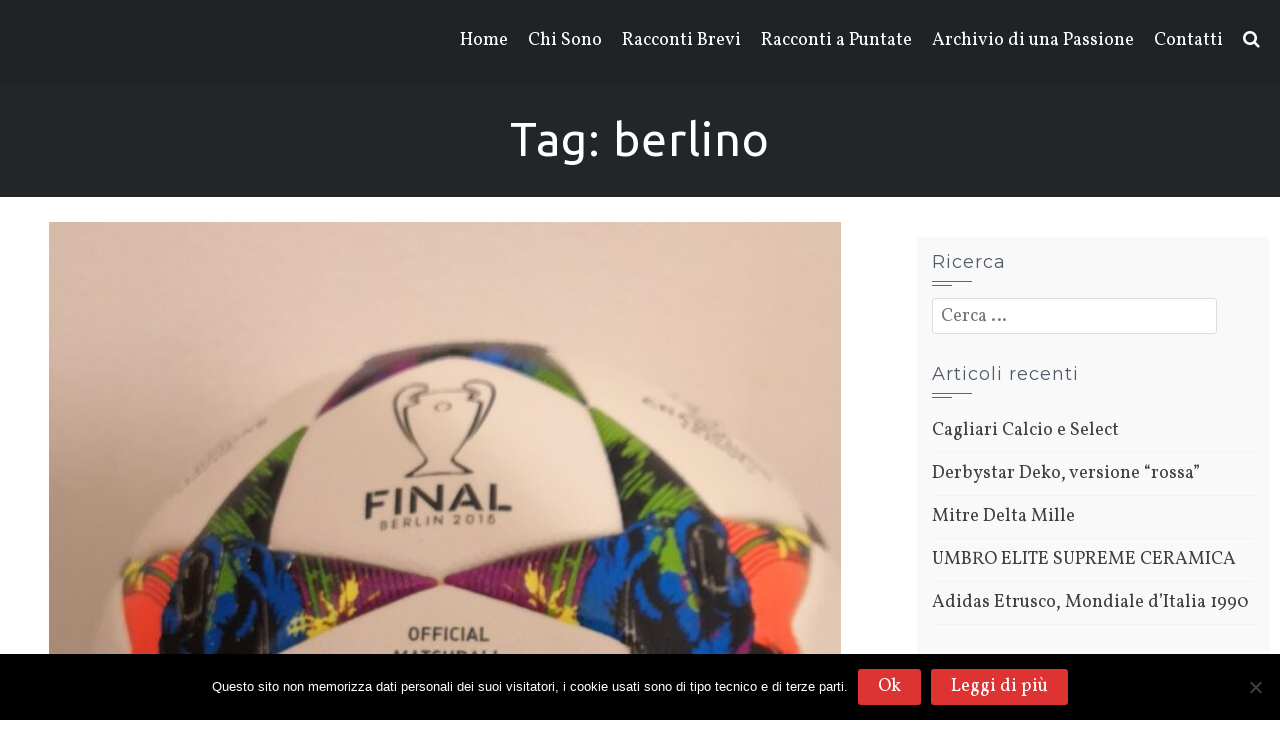

--- FILE ---
content_type: text/html; charset=UTF-8
request_url: https://otticosolitario.it/tag/berlino/
body_size: 14465
content:
<!DOCTYPE html>
<html lang="it-IT">
<head>
<meta charset="UTF-8">
<meta name="viewport" content="width=device-width, initial-scale=1">
<link rel="profile" href="http://gmpg.org/xfn/11">
<link rel="pingback" href="https://otticosolitario.it/xmlrpc.php">

<title>berlino &#8211; I Racconti di un Ottico Solitario</title>
<style>
#wpadminbar #wp-admin-bar-wccp_free_top_button .ab-icon:before {
	content: "\f160";
	color: #02CA02;
	top: 3px;
}
#wpadminbar #wp-admin-bar-wccp_free_top_button .ab-icon {
	transform: rotate(45deg);
}
</style>
<meta name='robots' content='max-image-preview:large' />
<link rel='dns-prefetch' href='//fonts.googleapis.com' />
<link rel="alternate" type="application/rss+xml" title="I Racconti di un Ottico Solitario &raquo; Feed" href="https://otticosolitario.it/feed/" />
<link rel="alternate" type="application/rss+xml" title="I Racconti di un Ottico Solitario &raquo; Feed dei commenti" href="https://otticosolitario.it/comments/feed/" />
<link rel="alternate" type="application/rss+xml" title="I Racconti di un Ottico Solitario &raquo; berlino Feed del tag" href="https://otticosolitario.it/tag/berlino/feed/" />
<script type="text/javascript">
window._wpemojiSettings = {"baseUrl":"https:\/\/s.w.org\/images\/core\/emoji\/14.0.0\/72x72\/","ext":".png","svgUrl":"https:\/\/s.w.org\/images\/core\/emoji\/14.0.0\/svg\/","svgExt":".svg","source":{"concatemoji":"https:\/\/otticosolitario.it\/wp-includes\/js\/wp-emoji-release.min.js?ver=6.2.8"}};
/*! This file is auto-generated */
!function(e,a,t){var n,r,o,i=a.createElement("canvas"),p=i.getContext&&i.getContext("2d");function s(e,t){p.clearRect(0,0,i.width,i.height),p.fillText(e,0,0);e=i.toDataURL();return p.clearRect(0,0,i.width,i.height),p.fillText(t,0,0),e===i.toDataURL()}function c(e){var t=a.createElement("script");t.src=e,t.defer=t.type="text/javascript",a.getElementsByTagName("head")[0].appendChild(t)}for(o=Array("flag","emoji"),t.supports={everything:!0,everythingExceptFlag:!0},r=0;r<o.length;r++)t.supports[o[r]]=function(e){if(p&&p.fillText)switch(p.textBaseline="top",p.font="600 32px Arial",e){case"flag":return s("\ud83c\udff3\ufe0f\u200d\u26a7\ufe0f","\ud83c\udff3\ufe0f\u200b\u26a7\ufe0f")?!1:!s("\ud83c\uddfa\ud83c\uddf3","\ud83c\uddfa\u200b\ud83c\uddf3")&&!s("\ud83c\udff4\udb40\udc67\udb40\udc62\udb40\udc65\udb40\udc6e\udb40\udc67\udb40\udc7f","\ud83c\udff4\u200b\udb40\udc67\u200b\udb40\udc62\u200b\udb40\udc65\u200b\udb40\udc6e\u200b\udb40\udc67\u200b\udb40\udc7f");case"emoji":return!s("\ud83e\udef1\ud83c\udffb\u200d\ud83e\udef2\ud83c\udfff","\ud83e\udef1\ud83c\udffb\u200b\ud83e\udef2\ud83c\udfff")}return!1}(o[r]),t.supports.everything=t.supports.everything&&t.supports[o[r]],"flag"!==o[r]&&(t.supports.everythingExceptFlag=t.supports.everythingExceptFlag&&t.supports[o[r]]);t.supports.everythingExceptFlag=t.supports.everythingExceptFlag&&!t.supports.flag,t.DOMReady=!1,t.readyCallback=function(){t.DOMReady=!0},t.supports.everything||(n=function(){t.readyCallback()},a.addEventListener?(a.addEventListener("DOMContentLoaded",n,!1),e.addEventListener("load",n,!1)):(e.attachEvent("onload",n),a.attachEvent("onreadystatechange",function(){"complete"===a.readyState&&t.readyCallback()})),(e=t.source||{}).concatemoji?c(e.concatemoji):e.wpemoji&&e.twemoji&&(c(e.twemoji),c(e.wpemoji)))}(window,document,window._wpemojiSettings);
</script>
<style type="text/css">
img.wp-smiley,
img.emoji {
	display: inline !important;
	border: none !important;
	box-shadow: none !important;
	height: 1em !important;
	width: 1em !important;
	margin: 0 0.07em !important;
	vertical-align: -0.1em !important;
	background: none !important;
	padding: 0 !important;
}
</style>
	<link rel='stylesheet' id='wp-block-library-css' href='https://otticosolitario.it/wp-includes/css/dist/block-library/style.min.css?ver=6.2.8' type='text/css' media='all' />
<link rel='stylesheet' id='classic-theme-styles-css' href='https://otticosolitario.it/wp-includes/css/classic-themes.min.css?ver=6.2.8' type='text/css' media='all' />
<style id='global-styles-inline-css' type='text/css'>
body{--wp--preset--color--black: #000000;--wp--preset--color--cyan-bluish-gray: #abb8c3;--wp--preset--color--white: #ffffff;--wp--preset--color--pale-pink: #f78da7;--wp--preset--color--vivid-red: #cf2e2e;--wp--preset--color--luminous-vivid-orange: #ff6900;--wp--preset--color--luminous-vivid-amber: #fcb900;--wp--preset--color--light-green-cyan: #7bdcb5;--wp--preset--color--vivid-green-cyan: #00d084;--wp--preset--color--pale-cyan-blue: #8ed1fc;--wp--preset--color--vivid-cyan-blue: #0693e3;--wp--preset--color--vivid-purple: #9b51e0;--wp--preset--gradient--vivid-cyan-blue-to-vivid-purple: linear-gradient(135deg,rgba(6,147,227,1) 0%,rgb(155,81,224) 100%);--wp--preset--gradient--light-green-cyan-to-vivid-green-cyan: linear-gradient(135deg,rgb(122,220,180) 0%,rgb(0,208,130) 100%);--wp--preset--gradient--luminous-vivid-amber-to-luminous-vivid-orange: linear-gradient(135deg,rgba(252,185,0,1) 0%,rgba(255,105,0,1) 100%);--wp--preset--gradient--luminous-vivid-orange-to-vivid-red: linear-gradient(135deg,rgba(255,105,0,1) 0%,rgb(207,46,46) 100%);--wp--preset--gradient--very-light-gray-to-cyan-bluish-gray: linear-gradient(135deg,rgb(238,238,238) 0%,rgb(169,184,195) 100%);--wp--preset--gradient--cool-to-warm-spectrum: linear-gradient(135deg,rgb(74,234,220) 0%,rgb(151,120,209) 20%,rgb(207,42,186) 40%,rgb(238,44,130) 60%,rgb(251,105,98) 80%,rgb(254,248,76) 100%);--wp--preset--gradient--blush-light-purple: linear-gradient(135deg,rgb(255,206,236) 0%,rgb(152,150,240) 100%);--wp--preset--gradient--blush-bordeaux: linear-gradient(135deg,rgb(254,205,165) 0%,rgb(254,45,45) 50%,rgb(107,0,62) 100%);--wp--preset--gradient--luminous-dusk: linear-gradient(135deg,rgb(255,203,112) 0%,rgb(199,81,192) 50%,rgb(65,88,208) 100%);--wp--preset--gradient--pale-ocean: linear-gradient(135deg,rgb(255,245,203) 0%,rgb(182,227,212) 50%,rgb(51,167,181) 100%);--wp--preset--gradient--electric-grass: linear-gradient(135deg,rgb(202,248,128) 0%,rgb(113,206,126) 100%);--wp--preset--gradient--midnight: linear-gradient(135deg,rgb(2,3,129) 0%,rgb(40,116,252) 100%);--wp--preset--duotone--dark-grayscale: url('#wp-duotone-dark-grayscale');--wp--preset--duotone--grayscale: url('#wp-duotone-grayscale');--wp--preset--duotone--purple-yellow: url('#wp-duotone-purple-yellow');--wp--preset--duotone--blue-red: url('#wp-duotone-blue-red');--wp--preset--duotone--midnight: url('#wp-duotone-midnight');--wp--preset--duotone--magenta-yellow: url('#wp-duotone-magenta-yellow');--wp--preset--duotone--purple-green: url('#wp-duotone-purple-green');--wp--preset--duotone--blue-orange: url('#wp-duotone-blue-orange');--wp--preset--font-size--small: 13px;--wp--preset--font-size--medium: 20px;--wp--preset--font-size--large: 36px;--wp--preset--font-size--x-large: 42px;--wp--preset--spacing--20: 0.44rem;--wp--preset--spacing--30: 0.67rem;--wp--preset--spacing--40: 1rem;--wp--preset--spacing--50: 1.5rem;--wp--preset--spacing--60: 2.25rem;--wp--preset--spacing--70: 3.38rem;--wp--preset--spacing--80: 5.06rem;--wp--preset--shadow--natural: 6px 6px 9px rgba(0, 0, 0, 0.2);--wp--preset--shadow--deep: 12px 12px 50px rgba(0, 0, 0, 0.4);--wp--preset--shadow--sharp: 6px 6px 0px rgba(0, 0, 0, 0.2);--wp--preset--shadow--outlined: 6px 6px 0px -3px rgba(255, 255, 255, 1), 6px 6px rgba(0, 0, 0, 1);--wp--preset--shadow--crisp: 6px 6px 0px rgba(0, 0, 0, 1);}:where(.is-layout-flex){gap: 0.5em;}body .is-layout-flow > .alignleft{float: left;margin-inline-start: 0;margin-inline-end: 2em;}body .is-layout-flow > .alignright{float: right;margin-inline-start: 2em;margin-inline-end: 0;}body .is-layout-flow > .aligncenter{margin-left: auto !important;margin-right: auto !important;}body .is-layout-constrained > .alignleft{float: left;margin-inline-start: 0;margin-inline-end: 2em;}body .is-layout-constrained > .alignright{float: right;margin-inline-start: 2em;margin-inline-end: 0;}body .is-layout-constrained > .aligncenter{margin-left: auto !important;margin-right: auto !important;}body .is-layout-constrained > :where(:not(.alignleft):not(.alignright):not(.alignfull)){max-width: var(--wp--style--global--content-size);margin-left: auto !important;margin-right: auto !important;}body .is-layout-constrained > .alignwide{max-width: var(--wp--style--global--wide-size);}body .is-layout-flex{display: flex;}body .is-layout-flex{flex-wrap: wrap;align-items: center;}body .is-layout-flex > *{margin: 0;}:where(.wp-block-columns.is-layout-flex){gap: 2em;}.has-black-color{color: var(--wp--preset--color--black) !important;}.has-cyan-bluish-gray-color{color: var(--wp--preset--color--cyan-bluish-gray) !important;}.has-white-color{color: var(--wp--preset--color--white) !important;}.has-pale-pink-color{color: var(--wp--preset--color--pale-pink) !important;}.has-vivid-red-color{color: var(--wp--preset--color--vivid-red) !important;}.has-luminous-vivid-orange-color{color: var(--wp--preset--color--luminous-vivid-orange) !important;}.has-luminous-vivid-amber-color{color: var(--wp--preset--color--luminous-vivid-amber) !important;}.has-light-green-cyan-color{color: var(--wp--preset--color--light-green-cyan) !important;}.has-vivid-green-cyan-color{color: var(--wp--preset--color--vivid-green-cyan) !important;}.has-pale-cyan-blue-color{color: var(--wp--preset--color--pale-cyan-blue) !important;}.has-vivid-cyan-blue-color{color: var(--wp--preset--color--vivid-cyan-blue) !important;}.has-vivid-purple-color{color: var(--wp--preset--color--vivid-purple) !important;}.has-black-background-color{background-color: var(--wp--preset--color--black) !important;}.has-cyan-bluish-gray-background-color{background-color: var(--wp--preset--color--cyan-bluish-gray) !important;}.has-white-background-color{background-color: var(--wp--preset--color--white) !important;}.has-pale-pink-background-color{background-color: var(--wp--preset--color--pale-pink) !important;}.has-vivid-red-background-color{background-color: var(--wp--preset--color--vivid-red) !important;}.has-luminous-vivid-orange-background-color{background-color: var(--wp--preset--color--luminous-vivid-orange) !important;}.has-luminous-vivid-amber-background-color{background-color: var(--wp--preset--color--luminous-vivid-amber) !important;}.has-light-green-cyan-background-color{background-color: var(--wp--preset--color--light-green-cyan) !important;}.has-vivid-green-cyan-background-color{background-color: var(--wp--preset--color--vivid-green-cyan) !important;}.has-pale-cyan-blue-background-color{background-color: var(--wp--preset--color--pale-cyan-blue) !important;}.has-vivid-cyan-blue-background-color{background-color: var(--wp--preset--color--vivid-cyan-blue) !important;}.has-vivid-purple-background-color{background-color: var(--wp--preset--color--vivid-purple) !important;}.has-black-border-color{border-color: var(--wp--preset--color--black) !important;}.has-cyan-bluish-gray-border-color{border-color: var(--wp--preset--color--cyan-bluish-gray) !important;}.has-white-border-color{border-color: var(--wp--preset--color--white) !important;}.has-pale-pink-border-color{border-color: var(--wp--preset--color--pale-pink) !important;}.has-vivid-red-border-color{border-color: var(--wp--preset--color--vivid-red) !important;}.has-luminous-vivid-orange-border-color{border-color: var(--wp--preset--color--luminous-vivid-orange) !important;}.has-luminous-vivid-amber-border-color{border-color: var(--wp--preset--color--luminous-vivid-amber) !important;}.has-light-green-cyan-border-color{border-color: var(--wp--preset--color--light-green-cyan) !important;}.has-vivid-green-cyan-border-color{border-color: var(--wp--preset--color--vivid-green-cyan) !important;}.has-pale-cyan-blue-border-color{border-color: var(--wp--preset--color--pale-cyan-blue) !important;}.has-vivid-cyan-blue-border-color{border-color: var(--wp--preset--color--vivid-cyan-blue) !important;}.has-vivid-purple-border-color{border-color: var(--wp--preset--color--vivid-purple) !important;}.has-vivid-cyan-blue-to-vivid-purple-gradient-background{background: var(--wp--preset--gradient--vivid-cyan-blue-to-vivid-purple) !important;}.has-light-green-cyan-to-vivid-green-cyan-gradient-background{background: var(--wp--preset--gradient--light-green-cyan-to-vivid-green-cyan) !important;}.has-luminous-vivid-amber-to-luminous-vivid-orange-gradient-background{background: var(--wp--preset--gradient--luminous-vivid-amber-to-luminous-vivid-orange) !important;}.has-luminous-vivid-orange-to-vivid-red-gradient-background{background: var(--wp--preset--gradient--luminous-vivid-orange-to-vivid-red) !important;}.has-very-light-gray-to-cyan-bluish-gray-gradient-background{background: var(--wp--preset--gradient--very-light-gray-to-cyan-bluish-gray) !important;}.has-cool-to-warm-spectrum-gradient-background{background: var(--wp--preset--gradient--cool-to-warm-spectrum) !important;}.has-blush-light-purple-gradient-background{background: var(--wp--preset--gradient--blush-light-purple) !important;}.has-blush-bordeaux-gradient-background{background: var(--wp--preset--gradient--blush-bordeaux) !important;}.has-luminous-dusk-gradient-background{background: var(--wp--preset--gradient--luminous-dusk) !important;}.has-pale-ocean-gradient-background{background: var(--wp--preset--gradient--pale-ocean) !important;}.has-electric-grass-gradient-background{background: var(--wp--preset--gradient--electric-grass) !important;}.has-midnight-gradient-background{background: var(--wp--preset--gradient--midnight) !important;}.has-small-font-size{font-size: var(--wp--preset--font-size--small) !important;}.has-medium-font-size{font-size: var(--wp--preset--font-size--medium) !important;}.has-large-font-size{font-size: var(--wp--preset--font-size--large) !important;}.has-x-large-font-size{font-size: var(--wp--preset--font-size--x-large) !important;}
.wp-block-navigation a:where(:not(.wp-element-button)){color: inherit;}
:where(.wp-block-columns.is-layout-flex){gap: 2em;}
.wp-block-pullquote{font-size: 1.5em;line-height: 1.6;}
</style>
<link rel='stylesheet' id='cookie-notice-front-css' href='https://otticosolitario.it/wp-content/plugins/cookie-notice/css/front.min.css?ver=2.5.7' type='text/css' media='all' />
<link rel='stylesheet' id='SFSImainCss-css' href='https://otticosolitario.it/wp-content/plugins/ultimate-social-media-icons/css/sfsi-style.css?ver=2.9.6' type='text/css' media='all' />
<link rel='stylesheet' id='social_likes_style_birman-css' href='https://otticosolitario.it/wp-content/plugins/wp-social-likes/css/social-likes_birman.css?ver=6.2.8' type='text/css' media='all' />
<link rel='stylesheet' id='social_likes_custom_buttons-css' href='https://otticosolitario.it/wp-content/plugins/wp-social-likes/css/custom-buttons.css?ver=6.2.8' type='text/css' media='all' />
<link rel='stylesheet' id='social_likes_style_birman_custom_buttons-css' href='https://otticosolitario.it/wp-content/plugins/wp-social-likes/css/custom-buttons_birman.css?ver=6.2.8' type='text/css' media='all' />
<link rel='stylesheet' id='exoplanet-fonts-css' href='//fonts.googleapis.com/css?family=Ubuntu%3A300%2C400%2C500%2C700%7CVollkorn%3A400%2C700%7CMontserrat%3A400%2C700%7CHind%3A300%2C400%2C500%2C600%2C700&#038;subset=latin%2Clatin-ext' type='text/css' media='all' />
<link rel='stylesheet' id='animate-css' href='https://otticosolitario.it/wp-content/themes/exoplanet/css/animate.css?ver=1.0' type='text/css' media='all' />
<link rel='stylesheet' id='exoplanet-font-awesome-css' href='https://otticosolitario.it/wp-content/themes/exoplanet/css/font-awesome.min.css?ver=6.2.8' type='text/css' media='all' />
<link rel='stylesheet' id='exoplanet-style-css' href='https://otticosolitario.it/wp-content/themes/exoplanet/style.css?ver=6.2.8' type='text/css' media='all' />
<style id='exoplanet-style-inline-css' type='text/css'>
#site-navigation{font-family:'Vollkorn', Helvetica, Arial, Verdana, sans-serif;}body,button,input,select,textarea{font-family:'Vollkorn', Helvetica, Arial, Verdana, sans-serif;}.container{max-width:100%}.site-title, #masthead.scrolled .site-title{font-size:46px;}.site-description, #masthead.scrolled .site-description{font-size:16px;}.main-header,.custom-post-type-header{background-image: url()}.main-header {min-height: 1px !important;}button,input[type="button"],input[type="reset"],input[type="submit"],.widget-area .widget-title:before,.widget-area .widget-title:after,h3#reply-title:after,h3.comments-title:after,.comment-navigation .nav-previous a,.comment-navigation .nav-next a,.section-title:after,.menu > ul > li > a:hover:before,.menu > ul > li.current_page_item a:before,.menu > ul > li.current-menu-item a:before,.slide-cap-title:after,.slide-button-right,#home-slider-section .bx-wrapper .bx-controls-direction a:hover,.featured-post h4:before,.featured-post h4:after,.featured-readmore,#cta-section,.woocommerce ul.products li.product .button.add_to_cart_button,.woocommerce a.added_to_cart,.woocommerce #respond input#submit.alt,.woocommerce a.button.alt,.woocommerce button.button.alt,.woocommerce input.button.alt,.woocommerce #respond input#submit.alt:hover,.woocommerce a.button.alt:hover,.woocommerce button.button.alt:hover,.woocommerce input.button.alt:hover,.woocommerce #respond input#submit:hover,.woocommerce a.button:hover,.woocommerce button.button:hover,.woocommerce input.button:hover,.woocommerce #respond input#submit.alt.disabled,.woocommerce #respond input#submit.alt.disabled:hover,.woocommerce #respond input#submit.alt:disabled,.woocommerce #respond input#submit.alt:disabled:hover,.woocommerce #respond input#submit.alt:disabled[disabled],.woocommerce #respond input#submit.alt:disabled[disabled]:hover,.woocommerce a.button.alt.disabled, .woocommerce a.button.alt.disabled:hover,.woocommerce a.button.alt:disabled, .woocommerce a.button.alt:disabled:hover,.woocommerce a.button.alt:disabled[disabled],.woocommerce a.button.alt:disabled[disabled]:hover,.woocommerce button.button.alt.disabled,.woocommerce button.button.alt.disabled:hover,.woocommerce button.button.alt:disabled,.woocommerce button.button.alt:disabled:hover,.woocommerce button.button.alt:disabled[disabled],.woocommerce button.button.alt:disabled[disabled]:hover,.woocommerce input.button.alt.disabled,.woocommerce input.button.alt.disabled:hover,.woocommerce input.button.alt:disabled,.woocommerce input.button.alt:disabled:hover,.woocommerce input.button.alt:disabled[disabled],.woocommerce input.button.alt:disabled[disabled]:hover,.woocommerce #respond input#submit,.woocommerce a.button,.woocommerce button.button,.woocommerce input.button,.woocommerce div.product .woocommerce-tabs ul.tabs li.active:after,.woocommerce .widget_price_filter .ui-slider .ui-slider-range,.woocommerce .widget_price_filter .ui-slider .ui-slider-handle,.wc-block-grid__product-add-to-cart .wp-block-button__link,.wc-block-grid__product-add-to-cart a.added_to_cart{background:#dd3333}a,a:hover,a:focus,a:active,.single-entry-content a,.single-entry-content a:hover,.widget-area a:hover,.comment-list a:hover,.main-navigation a:hover,.main-navigation .current_page_item > a,.main-navigation .current-menu-item > a,.main-navigation .current_page_ancestor > a,.slide-button-left:hover,a:hover.slide-button-left,.featured-post .featured-icon,.featured-post h4 a:hover,#cta-section .cta-right a:hover,.pagination a:hover,.pagination .current,.woocommerce .woocommerce-breadcrumb a:hover,.woocommerce nav.woocommerce-pagination ul li a:focus,.woocommerce nav.woocommerce-pagination ul li a:hover,.woocommerce nav.woocommerce-pagination ul li span.current,.woocommerce ul.products li.product h3 a:hover,.woocommerce ul.products li.product .price,.woocommerce div.product p.price,.woocommerce div.product span.price,.woocommerce .woocommerce-message:before,.woocommerce .woocommerce-info:before,a:hover .wc-block-grid__product-title,.wc-block-grid__product-price{color:#dd3333}.featured-post .featured-icon,.pagination a:hover,.pagination .current,.woocommerce nav.woocommerce-pagination ul li a:focus,.woocommerce nav.woocommerce-pagination ul li a:hover,.woocommerce nav.woocommerce-pagination ul li span.current{border: 1px solid #dd3333}.comment-navigation .nav-next a:after{border-left: 11px solid #dd3333}.comment-navigation .nav-previous a:after{border-right: 11px solid #dd3333}.slide-button-right{border: 2px solid #dd3333}.woo-title-price,.wc-block-grid__product-title{border-top: 1px dashed #dd3333}.woocommerce div.product div.images .flex-control-thumbs li img.flex-active, .woocommerce div.product div.images .flex-control-thumbs li img:hover{border-color: #dd3333}.main-navigation .menu > ul > li.highlight{background: #dd3333;}
</style>
<script type='text/javascript' id='cookie-notice-front-js-before'>
var cnArgs = {"ajaxUrl":"https:\/\/otticosolitario.it\/wp-admin\/admin-ajax.php","nonce":"6c72c93b03","hideEffect":"fade","position":"bottom","onScroll":false,"onScrollOffset":100,"onClick":false,"cookieName":"cookie_notice_accepted","cookieTime":2592000,"cookieTimeRejected":2592000,"globalCookie":false,"redirection":false,"cache":false,"revokeCookies":false,"revokeCookiesOpt":"automatic"};
</script>
<script type='text/javascript' src='https://otticosolitario.it/wp-content/plugins/cookie-notice/js/front.min.js?ver=2.5.7' id='cookie-notice-front-js'></script>
<script type='text/javascript' src='https://otticosolitario.it/wp-includes/js/jquery/jquery.min.js?ver=3.6.4' id='jquery-core-js'></script>
<script type='text/javascript' src='https://otticosolitario.it/wp-includes/js/jquery/jquery-migrate.min.js?ver=3.4.0' id='jquery-migrate-js'></script>
<script type='text/javascript' src='https://otticosolitario.it/wp-content/plugins/wp-social-likes/js/social-likes.min.js?ver=6.2.8' id='social_likes_library-js'></script>
<script type='text/javascript' src='https://otticosolitario.it/wp-content/plugins/wp-social-likes/js/custom-buttons.js?ver=6.2.8' id='social_likes_custom_buttons-js'></script>
<link rel="https://api.w.org/" href="https://otticosolitario.it/wp-json/" /><link rel="alternate" type="application/json" href="https://otticosolitario.it/wp-json/wp/v2/tags/653" /><link rel="EditURI" type="application/rsd+xml" title="RSD" href="https://otticosolitario.it/xmlrpc.php?rsd" />
<link rel="wlwmanifest" type="application/wlwmanifest+xml" href="https://otticosolitario.it/wp-includes/wlwmanifest.xml" />
<meta name="generator" content="WordPress 6.2.8" />

<link rel="stylesheet" href="https://otticosolitario.it/wp-content/plugins/count-per-day/counter.css" type="text/css" />
		<script type="text/javascript" async defer data-pin-color=""  data-pin-hover="true"
			src="https://otticosolitario.it/wp-content/plugins/pinterest-pin-it-button-on-image-hover-and-post/js/pinit.js"></script>
		<meta name="follow.[base64]" content="pahc1cPJscKdFY1k0vdM"/><meta property="og:image:secure_url" content="https://otticosolitario.it/wp-content/uploads/2020/10/IMG_20200128_203231.jpg" data-id="sfsi"><meta property="twitter:card" content="summary_large_image" data-id="sfsi"><meta property="twitter:image" content="https://otticosolitario.it/wp-content/uploads/2020/10/IMG_20200128_203231.jpg" data-id="sfsi"><meta property="og:image:type" content="" data-id="sfsi" /><meta property="og:image:width" content="1456" data-id="sfsi" /><meta property="og:image:height" content="1882" data-id="sfsi" /><meta property="og:url" content="https://otticosolitario.it/2020/10/22/1261/" data-id="sfsi" /><meta property="og:description" content="Questo è il penultimo, per oggi.

Colleziono i Champions League solo se li trovo in occasione, e solo quelli dagli ottavi in poi. Non li amo particolarmente, sia perché il rivestimento non mi piace tanto (parlo di quelli dell'ultimo decennio), sia perché non accetto che ogni anno abbiano sempre lo stesso comun denominatore: le stelle, che mi ricordano che anche questa coppa è uno strumento per promuovere e perorare lo Star System. La seguo, la guardo e resto ammirato dalle belle partite, ci mancherebbe, ma i tifosi di calcio sono così, mai contenti. Tranne quando il Cagliari trionfa. Quindi mai contenti.



Sì, molti sono belli, hanno colori accesi e dei bei simboli, ma non mi fanno morire.

Questo l'ho vinto per caso in un'asta su Ebay, ed è il pallone della finale persa dalla Juventus, e nello scrivere quest'ultima frase, sappiate che mi sto mangiando un Kinder Cioccolato, per sublimare il momento.



Racconti di un ottico solitario diRiccardo Balloi è distribuito con Licenza Creative Commons Attribuzione - Non commerciale - Non opere derivate 4.0 Internazionale.
Based on a work at http://otticosolitario.it/&lt;/a" data-id="sfsi" /><meta property="og:title" content="Adidas Finale Berlino" data-id="sfsi" /><script id="wpcp_disable_selection" type="text/javascript">
var image_save_msg='You are not allowed to save images!';
	var no_menu_msg='Context Menu disabled!';
	var smessage = "Content is protected !!";

function disableEnterKey(e)
{
	var elemtype = e.target.tagName;
	
	elemtype = elemtype.toUpperCase();
	
	if (elemtype == "TEXT" || elemtype == "TEXTAREA" || elemtype == "INPUT" || elemtype == "PASSWORD" || elemtype == "SELECT" || elemtype == "OPTION" || elemtype == "EMBED")
	{
		elemtype = 'TEXT';
	}
	
	if (e.ctrlKey){
     var key;
     if(window.event)
          key = window.event.keyCode;     //IE
     else
          key = e.which;     //firefox (97)
    //if (key != 17) alert(key);
     if (elemtype!= 'TEXT' && (key == 97 || key == 65 || key == 67 || key == 99 || key == 88 || key == 120 || key == 26 || key == 85  || key == 86 || key == 83 || key == 43 || key == 73))
     {
		if(wccp_free_iscontenteditable(e)) return true;
		show_wpcp_message('You are not allowed to copy content or view source');
		return false;
     }else
     	return true;
     }
}


/*For contenteditable tags*/
function wccp_free_iscontenteditable(e)
{
	var e = e || window.event; // also there is no e.target property in IE. instead IE uses window.event.srcElement
  	
	var target = e.target || e.srcElement;

	var elemtype = e.target.nodeName;
	
	elemtype = elemtype.toUpperCase();
	
	var iscontenteditable = "false";
		
	if(typeof target.getAttribute!="undefined" ) iscontenteditable = target.getAttribute("contenteditable"); // Return true or false as string
	
	var iscontenteditable2 = false;
	
	if(typeof target.isContentEditable!="undefined" ) iscontenteditable2 = target.isContentEditable; // Return true or false as boolean

	if(target.parentElement.isContentEditable) iscontenteditable2 = true;
	
	if (iscontenteditable == "true" || iscontenteditable2 == true)
	{
		if(typeof target.style!="undefined" ) target.style.cursor = "text";
		
		return true;
	}
}

////////////////////////////////////
function disable_copy(e)
{	
	var e = e || window.event; // also there is no e.target property in IE. instead IE uses window.event.srcElement
	
	var elemtype = e.target.tagName;
	
	elemtype = elemtype.toUpperCase();
	
	if (elemtype == "TEXT" || elemtype == "TEXTAREA" || elemtype == "INPUT" || elemtype == "PASSWORD" || elemtype == "SELECT" || elemtype == "OPTION" || elemtype == "EMBED")
	{
		elemtype = 'TEXT';
	}
	
	if(wccp_free_iscontenteditable(e)) return true;
	
	var isSafari = /Safari/.test(navigator.userAgent) && /Apple Computer/.test(navigator.vendor);
	
	var checker_IMG = '';
	if (elemtype == "IMG" && checker_IMG == 'checked' && e.detail >= 2) {show_wpcp_message(alertMsg_IMG);return false;}
	if (elemtype != "TEXT")
	{
		if (smessage !== "" && e.detail == 2)
			show_wpcp_message(smessage);
		
		if (isSafari)
			return true;
		else
			return false;
	}	
}

//////////////////////////////////////////
function disable_copy_ie()
{
	var e = e || window.event;
	var elemtype = window.event.srcElement.nodeName;
	elemtype = elemtype.toUpperCase();
	if(wccp_free_iscontenteditable(e)) return true;
	if (elemtype == "IMG") {show_wpcp_message(alertMsg_IMG);return false;}
	if (elemtype != "TEXT" && elemtype != "TEXTAREA" && elemtype != "INPUT" && elemtype != "PASSWORD" && elemtype != "SELECT" && elemtype != "OPTION" && elemtype != "EMBED")
	{
		return false;
	}
}	
function reEnable()
{
	return true;
}
document.onkeydown = disableEnterKey;
document.onselectstart = disable_copy_ie;
if(navigator.userAgent.indexOf('MSIE')==-1)
{
	document.onmousedown = disable_copy;
	document.onclick = reEnable;
}
function disableSelection(target)
{
    //For IE This code will work
    if (typeof target.onselectstart!="undefined")
    target.onselectstart = disable_copy_ie;
    
    //For Firefox This code will work
    else if (typeof target.style.MozUserSelect!="undefined")
    {target.style.MozUserSelect="none";}
    
    //All other  (ie: Opera) This code will work
    else
    target.onmousedown=function(){return false}
    target.style.cursor = "default";
}
//Calling the JS function directly just after body load
window.onload = function(){disableSelection(document.body);};

//////////////////special for safari Start////////////////
var onlongtouch;
var timer;
var touchduration = 1000; //length of time we want the user to touch before we do something

var elemtype = "";
function touchstart(e) {
	var e = e || window.event;
  // also there is no e.target property in IE.
  // instead IE uses window.event.srcElement
  	var target = e.target || e.srcElement;
	
	elemtype = window.event.srcElement.nodeName;
	
	elemtype = elemtype.toUpperCase();
	
	if(!wccp_pro_is_passive()) e.preventDefault();
	if (!timer) {
		timer = setTimeout(onlongtouch, touchduration);
	}
}

function touchend() {
    //stops short touches from firing the event
    if (timer) {
        clearTimeout(timer);
        timer = null;
    }
	onlongtouch();
}

onlongtouch = function(e) { //this will clear the current selection if anything selected
	
	if (elemtype != "TEXT" && elemtype != "TEXTAREA" && elemtype != "INPUT" && elemtype != "PASSWORD" && elemtype != "SELECT" && elemtype != "EMBED" && elemtype != "OPTION")	
	{
		if (window.getSelection) {
			if (window.getSelection().empty) {  // Chrome
			window.getSelection().empty();
			} else if (window.getSelection().removeAllRanges) {  // Firefox
			window.getSelection().removeAllRanges();
			}
		} else if (document.selection) {  // IE?
			document.selection.empty();
		}
		return false;
	}
};

document.addEventListener("DOMContentLoaded", function(event) { 
    window.addEventListener("touchstart", touchstart, false);
    window.addEventListener("touchend", touchend, false);
});

function wccp_pro_is_passive() {

  var cold = false,
  hike = function() {};

  try {
	  const object1 = {};
  var aid = Object.defineProperty(object1, 'passive', {
  get() {cold = true}
  });
  window.addEventListener('test', hike, aid);
  window.removeEventListener('test', hike, aid);
  } catch (e) {}

  return cold;
}
/*special for safari End*/
</script>
<script id="wpcp_disable_Right_Click" type="text/javascript">
document.ondragstart = function() { return false;}
	function nocontext(e) {
	   return false;
	}
	document.oncontextmenu = nocontext;
</script>
<style>
.unselectable
{
-moz-user-select:none;
-webkit-user-select:none;
cursor: default;
}
html
{
-webkit-touch-callout: none;
-webkit-user-select: none;
-khtml-user-select: none;
-moz-user-select: none;
-ms-user-select: none;
user-select: none;
-webkit-tap-highlight-color: rgba(0,0,0,0);
}
</style>
<script id="wpcp_css_disable_selection" type="text/javascript">
var e = document.getElementsByTagName('body')[0];
if(e)
{
	e.setAttribute('unselectable',"on");
}
</script>
	<style type="text/css">
			.site-title a,
		.site-description {
			position: absolute;
			clip: rect(1px, 1px, 1px, 1px);
		}
		</style>
	<meta name="twitter:widgets:link-color" content="#000000"><meta name="twitter:widgets:border-color" content="#000000"><meta name="twitter:partner" content="tfwp">
<meta name="twitter:card" content="summary"><meta name="twitter:title" content="Tag: berlino">
		<style type="text/css" id="wp-custom-css">
			/*
Puoi aggiungere qui il tuo CSS.

Per maggiori informazioni consulta la documentazione (icona di aiuto sopra).
*/

#bottom-footer{
	display:none!important;
}
#home-slider-section{
	margin: 0;
}

.textwidget table{
	border: 0px!important;
}

.textwidget table td{
	border: 0px!important;
}

.textwidget table td:nth-child(1){
	padding-left:25px;
}

.textwidget table td:nth-child(2){
	text-align: right;
	padding-right:25px;
	font-size: 25px;
}

#middle-footer .container{
	padding:0!important;
}		</style>
		</head>

<body class="archive tag tag-berlino tag-653 cookies-not-set sfsi_actvite_theme_default unselectable exoplanet_right_sidebar">
<svg xmlns="http://www.w3.org/2000/svg" viewBox="0 0 0 0" width="0" height="0" focusable="false" role="none" style="visibility: hidden; position: absolute; left: -9999px; overflow: hidden;" ><defs><filter id="wp-duotone-dark-grayscale"><feColorMatrix color-interpolation-filters="sRGB" type="matrix" values=" .299 .587 .114 0 0 .299 .587 .114 0 0 .299 .587 .114 0 0 .299 .587 .114 0 0 " /><feComponentTransfer color-interpolation-filters="sRGB" ><feFuncR type="table" tableValues="0 0.49803921568627" /><feFuncG type="table" tableValues="0 0.49803921568627" /><feFuncB type="table" tableValues="0 0.49803921568627" /><feFuncA type="table" tableValues="1 1" /></feComponentTransfer><feComposite in2="SourceGraphic" operator="in" /></filter></defs></svg><svg xmlns="http://www.w3.org/2000/svg" viewBox="0 0 0 0" width="0" height="0" focusable="false" role="none" style="visibility: hidden; position: absolute; left: -9999px; overflow: hidden;" ><defs><filter id="wp-duotone-grayscale"><feColorMatrix color-interpolation-filters="sRGB" type="matrix" values=" .299 .587 .114 0 0 .299 .587 .114 0 0 .299 .587 .114 0 0 .299 .587 .114 0 0 " /><feComponentTransfer color-interpolation-filters="sRGB" ><feFuncR type="table" tableValues="0 1" /><feFuncG type="table" tableValues="0 1" /><feFuncB type="table" tableValues="0 1" /><feFuncA type="table" tableValues="1 1" /></feComponentTransfer><feComposite in2="SourceGraphic" operator="in" /></filter></defs></svg><svg xmlns="http://www.w3.org/2000/svg" viewBox="0 0 0 0" width="0" height="0" focusable="false" role="none" style="visibility: hidden; position: absolute; left: -9999px; overflow: hidden;" ><defs><filter id="wp-duotone-purple-yellow"><feColorMatrix color-interpolation-filters="sRGB" type="matrix" values=" .299 .587 .114 0 0 .299 .587 .114 0 0 .299 .587 .114 0 0 .299 .587 .114 0 0 " /><feComponentTransfer color-interpolation-filters="sRGB" ><feFuncR type="table" tableValues="0.54901960784314 0.98823529411765" /><feFuncG type="table" tableValues="0 1" /><feFuncB type="table" tableValues="0.71764705882353 0.25490196078431" /><feFuncA type="table" tableValues="1 1" /></feComponentTransfer><feComposite in2="SourceGraphic" operator="in" /></filter></defs></svg><svg xmlns="http://www.w3.org/2000/svg" viewBox="0 0 0 0" width="0" height="0" focusable="false" role="none" style="visibility: hidden; position: absolute; left: -9999px; overflow: hidden;" ><defs><filter id="wp-duotone-blue-red"><feColorMatrix color-interpolation-filters="sRGB" type="matrix" values=" .299 .587 .114 0 0 .299 .587 .114 0 0 .299 .587 .114 0 0 .299 .587 .114 0 0 " /><feComponentTransfer color-interpolation-filters="sRGB" ><feFuncR type="table" tableValues="0 1" /><feFuncG type="table" tableValues="0 0.27843137254902" /><feFuncB type="table" tableValues="0.5921568627451 0.27843137254902" /><feFuncA type="table" tableValues="1 1" /></feComponentTransfer><feComposite in2="SourceGraphic" operator="in" /></filter></defs></svg><svg xmlns="http://www.w3.org/2000/svg" viewBox="0 0 0 0" width="0" height="0" focusable="false" role="none" style="visibility: hidden; position: absolute; left: -9999px; overflow: hidden;" ><defs><filter id="wp-duotone-midnight"><feColorMatrix color-interpolation-filters="sRGB" type="matrix" values=" .299 .587 .114 0 0 .299 .587 .114 0 0 .299 .587 .114 0 0 .299 .587 .114 0 0 " /><feComponentTransfer color-interpolation-filters="sRGB" ><feFuncR type="table" tableValues="0 0" /><feFuncG type="table" tableValues="0 0.64705882352941" /><feFuncB type="table" tableValues="0 1" /><feFuncA type="table" tableValues="1 1" /></feComponentTransfer><feComposite in2="SourceGraphic" operator="in" /></filter></defs></svg><svg xmlns="http://www.w3.org/2000/svg" viewBox="0 0 0 0" width="0" height="0" focusable="false" role="none" style="visibility: hidden; position: absolute; left: -9999px; overflow: hidden;" ><defs><filter id="wp-duotone-magenta-yellow"><feColorMatrix color-interpolation-filters="sRGB" type="matrix" values=" .299 .587 .114 0 0 .299 .587 .114 0 0 .299 .587 .114 0 0 .299 .587 .114 0 0 " /><feComponentTransfer color-interpolation-filters="sRGB" ><feFuncR type="table" tableValues="0.78039215686275 1" /><feFuncG type="table" tableValues="0 0.94901960784314" /><feFuncB type="table" tableValues="0.35294117647059 0.47058823529412" /><feFuncA type="table" tableValues="1 1" /></feComponentTransfer><feComposite in2="SourceGraphic" operator="in" /></filter></defs></svg><svg xmlns="http://www.w3.org/2000/svg" viewBox="0 0 0 0" width="0" height="0" focusable="false" role="none" style="visibility: hidden; position: absolute; left: -9999px; overflow: hidden;" ><defs><filter id="wp-duotone-purple-green"><feColorMatrix color-interpolation-filters="sRGB" type="matrix" values=" .299 .587 .114 0 0 .299 .587 .114 0 0 .299 .587 .114 0 0 .299 .587 .114 0 0 " /><feComponentTransfer color-interpolation-filters="sRGB" ><feFuncR type="table" tableValues="0.65098039215686 0.40392156862745" /><feFuncG type="table" tableValues="0 1" /><feFuncB type="table" tableValues="0.44705882352941 0.4" /><feFuncA type="table" tableValues="1 1" /></feComponentTransfer><feComposite in2="SourceGraphic" operator="in" /></filter></defs></svg><svg xmlns="http://www.w3.org/2000/svg" viewBox="0 0 0 0" width="0" height="0" focusable="false" role="none" style="visibility: hidden; position: absolute; left: -9999px; overflow: hidden;" ><defs><filter id="wp-duotone-blue-orange"><feColorMatrix color-interpolation-filters="sRGB" type="matrix" values=" .299 .587 .114 0 0 .299 .587 .114 0 0 .299 .587 .114 0 0 .299 .587 .114 0 0 " /><feComponentTransfer color-interpolation-filters="sRGB" ><feFuncR type="table" tableValues="0.098039215686275 1" /><feFuncG type="table" tableValues="0 0.66274509803922" /><feFuncB type="table" tableValues="0.84705882352941 0.41960784313725" /><feFuncA type="table" tableValues="1 1" /></feComponentTransfer><feComposite in2="SourceGraphic" operator="in" /></filter></defs></svg><div id="page">
	<header id="masthead" class="site-header">
		<div class="container clearfix">
			<div id="site-branding">
															<p class="site-title"><a href="https://otticosolitario.it/" rel="home">I Racconti di un Ottico Solitario</a></p>
										<p class="site-description">Non amo gli scacchi e la dama, tanto meno i rebus. Io nel tempo libero non amo ragionare, ma fantasticare.</p>
			</div><!-- #site-branding -->

			<div class="toggle-nav">
				<span></span>
			</div>
			
			<nav id="site-navigation" class="main-navigation">
				<div class="menu clearfix"><ul id="menu-menu-princiapale" class="clearfix"><li id="menu-item-63" class="menu-item menu-item-type-post_type menu-item-object-page menu-item-home menu-item-63"><a href="https://otticosolitario.it/">Home</a></li>
<li id="menu-item-62" class="menu-item menu-item-type-post_type menu-item-object-page menu-item-62"><a href="https://otticosolitario.it/chi-siamo/">Chi Sono</a></li>
<li id="menu-item-84" class="menu-item menu-item-type-taxonomy menu-item-object-category menu-item-84"><a href="https://otticosolitario.it/category/racconti-brevi/">Racconti Brevi</a></li>
<li id="menu-item-90" class="menu-item menu-item-type-taxonomy menu-item-object-category menu-item-90"><a href="https://otticosolitario.it/category/racconti-a-puntate/">Racconti a Puntate</a></li>
<li id="menu-item-613" class="menu-item menu-item-type-taxonomy menu-item-object-category menu-item-613"><a href="https://otticosolitario.it/category/archivio-di-una-passione/">Archivio di una Passione</a></li>
<li id="menu-item-61" class="menu-item menu-item-type-post_type menu-item-object-page menu-item-61"><a href="https://otticosolitario.it/contatti/">Contatti</a></li>
<li class="menu-item exoplanet-search"><a class="exoplanet-search" href="#search" role="button"><span class="fa fa-search"></span></a></li></ul></div>			</nav><!-- #site-navigation -->

	        <a href="#x" class="exoplanet-overlay" id="search"></a>
	        <div class="exoplanet-modal">
				<form role="search" method="get" class="search-form" action="https://otticosolitario.it/">
				<label>
					<span class="screen-reader-text">Ricerca per:</span>
					<input type="search" class="search-field" placeholder="Cerca &hellip;" value="" name="s" />
				</label>
				<input type="submit" class="search-submit" value="Cerca" />
			</form>	            <a class="fa fa-close" href="#close"></a>
	        </div>

		</div>
	</header><!-- #masthead -->

	<div id="content" class="site-content clearfix">
<header class="custom-post-type-header">
</header><header class="main-header">
	<div class="container">
		<div class="header-title">
			<h1 class="main-title">Tag: <span>berlino</span></h1>		</div>
	</div>
</header><!-- .entry-header -->
<div class="container">
	<div id="primary" class="content-area">
		<main id="main" class="site-main" role="main">

		
						
				
<article id="post-1261" class="post-1261 post type-post status-publish format-standard has-post-thumbnail hentry category-archivio-di-una-passione tag-adidas tag-adidaschampionsleague tag-adidasfinale tag-adidasmatchball tag-ball tag-balls tag-balones tag-balonesoficiales tag-berlin tag-berlino tag-bola tag-campionatieuropei tag-championsleague tag-collection tag-collector tag-collezionismosportivo tag-derbystar tag-europa-league tag-europeanchampionship tag-footballcollection tag-footballcollector tag-footballmemorabilia tag-match-ball tag-matgzpulmanmatchballs tag-memorabilia tag-mitre tag-museodelcalcio tag-museodelcollezionismo tag-officialmatchball tag-pelota tag-select tag-uefa-cup tag-uhlsport">

	<figure class="entry-figure">
		    	<a href="https://otticosolitario.it/2020/10/22/1261/" title="Adidas Finale Berlino">
        <img width="792" height="1024" src="https://otticosolitario.it/wp-content/uploads/2020/10/IMG_20200128_203231-792x1024.jpg" class="attachment-large size-large wp-post-image" alt="" decoding="async" srcset="https://otticosolitario.it/wp-content/uploads/2020/10/IMG_20200128_203231-792x1024.jpg 792w, https://otticosolitario.it/wp-content/uploads/2020/10/IMG_20200128_203231-232x300.jpg 232w, https://otticosolitario.it/wp-content/uploads/2020/10/IMG_20200128_203231-768x993.jpg 768w, https://otticosolitario.it/wp-content/uploads/2020/10/IMG_20200128_203231-1188x1536.jpg 1188w, https://otticosolitario.it/wp-content/uploads/2020/10/IMG_20200128_203231.jpg 1456w" sizes="(max-width: 792px) 100vw, 792px" />    	</a>
			</figure>
	

	<div class="post-wrapper">
		<header class="entry-header">
			<h2 class="entry-title"><a href="https://otticosolitario.it/2020/10/22/1261/" rel="bookmark">Adidas Finale Berlino</a></h2>
						<div class="entry-meta">
				<span class="posted-on"><i class="fa fa-calendar-o"></i><a href="https://otticosolitario.it/2020/10/22/1261/" rel="bookmark"><time class="entry-date published" datetime="2020-10-22T17:55:23+02:00">22 Ottobre 2020</time><time class="updated" datetime="2021-05-04T19:38:08+02:00">4 Maggio 2021</time></a></span><span class="byline"><i class="fa fa-user"></i><span class="author vcard"><a class="url fn n" href="https://otticosolitario.it/author/riccardo/">Riccardo</a></span></span><span class="comment-count"><i class="fa fa-comments"></i><a href="https://otticosolitario.it/2020/10/22/1261/#respond">No Comments</a></span>			</div><!-- .entry-meta -->
					</header><!-- .entry-header -->

		<div class="entry-content">
			<p>Questo è il penultimo, per oggi. Colleziono i Champions League solo se li trovo in occasione, e solo quelli dagli ottavi in poi. Non li amo particolarmente, sia perché il rivestimento non mi piace tanto (parlo di quelli dell&#8217;ultimo decennio), sia perché non accetto che ogni anno abbiano sempre lo stesso comun denominatore: le stelle, che mi ricordano che anche questa coppa è uno strumento per promuovere e perorare lo Star System. La seguo, la guardo e resto ammirato dalle belle partite, ci mancherebbe, ma i tifosi di calcio sono così, mai contenti. Tranne quando il Cagliari trionfa. Quindi mai contenti. Sì, molti sono belli, hanno colori accesi e dei&hellip; <a class="read-more" href="https://otticosolitario.it/2020/10/22/1261/">Read More</a></p>

			
    		        	<a class="more-tag" href="https://otticosolitario.it/2020/10/22/1261/">Continue Reading</a>
    		
		</div><!-- .entry-content -->

		<footer class="entry-footer">
			<span class="cat-links"><i class="fa fa-folder"></i><a href="https://otticosolitario.it/category/archivio-di-una-passione/" rel="category tag">Archivio di una Passione</a></span><span class="tags-links"><i class="fa fa-tags"></i><a href="https://otticosolitario.it/tag/adidas/" rel="tag">adidas</a>, <a href="https://otticosolitario.it/tag/adidaschampionsleague/" rel="tag">adidaschampionsleague</a>, <a href="https://otticosolitario.it/tag/adidasfinale/" rel="tag">adidasfinale</a>, <a href="https://otticosolitario.it/tag/adidasmatchball/" rel="tag">adidasmatchball</a>, <a href="https://otticosolitario.it/tag/ball/" rel="tag">ball</a>, <a href="https://otticosolitario.it/tag/balls/" rel="tag">balls</a>, <a href="https://otticosolitario.it/tag/balones/" rel="tag">balones</a>, <a href="https://otticosolitario.it/tag/balonesoficiales/" rel="tag">balonesoficiales</a>, <a href="https://otticosolitario.it/tag/berlin/" rel="tag">berlin</a>, <a href="https://otticosolitario.it/tag/berlino/" rel="tag">berlino</a>, <a href="https://otticosolitario.it/tag/bola/" rel="tag">bola</a>, <a href="https://otticosolitario.it/tag/campionatieuropei/" rel="tag">campionatieuropei</a>, <a href="https://otticosolitario.it/tag/championsleague/" rel="tag">championsleague</a>, <a href="https://otticosolitario.it/tag/collection/" rel="tag">collection</a>, <a href="https://otticosolitario.it/tag/collector/" rel="tag">collector</a>, <a href="https://otticosolitario.it/tag/collezionismosportivo/" rel="tag">collezionismosportivo</a>, <a href="https://otticosolitario.it/tag/derbystar/" rel="tag">derbystar</a>, <a href="https://otticosolitario.it/tag/europa-league/" rel="tag">europa league</a>, <a href="https://otticosolitario.it/tag/europeanchampionship/" rel="tag">europeanchampionship</a>, <a href="https://otticosolitario.it/tag/footballcollection/" rel="tag">footballcollection</a>, <a href="https://otticosolitario.it/tag/footballcollector/" rel="tag">footballcollector</a>, <a href="https://otticosolitario.it/tag/footballmemorabilia/" rel="tag">footballmemorabilia</a>, <a href="https://otticosolitario.it/tag/match-ball/" rel="tag">match ball</a>, <a href="https://otticosolitario.it/tag/matgzpulmanmatchballs/" rel="tag">matgzpulmanmatchballs</a>, <a href="https://otticosolitario.it/tag/memorabilia/" rel="tag">memorabilia</a>, <a href="https://otticosolitario.it/tag/mitre/" rel="tag">mitre</a>, <a href="https://otticosolitario.it/tag/museodelcalcio/" rel="tag">museodelcalcio</a>, <a href="https://otticosolitario.it/tag/museodelcollezionismo/" rel="tag">museodelcollezionismo</a>, <a href="https://otticosolitario.it/tag/officialmatchball/" rel="tag">officialmatchball</a>, <a href="https://otticosolitario.it/tag/pelota/" rel="tag">pelota</a>, <a href="https://otticosolitario.it/tag/select/" rel="tag">select</a>, <a href="https://otticosolitario.it/tag/uefa-cup/" rel="tag">uefa cup</a>, <a href="https://otticosolitario.it/tag/uhlsport/" rel="tag">uhlsport</a></span>		</footer><!-- .entry-footer -->
	</div>
</article><!-- #post-## -->

			
			
		
		</main><!-- #main -->
	</div><!-- #primary -->

	<div id="secondary" class="widget-area">
		<aside id="search-3" class="widget widget_search"><h4 class="widget-title">Ricerca</h4><form role="search" method="get" class="search-form" action="https://otticosolitario.it/">
				<label>
					<span class="screen-reader-text">Ricerca per:</span>
					<input type="search" class="search-field" placeholder="Cerca &hellip;" value="" name="s" />
				</label>
				<input type="submit" class="search-submit" value="Cerca" />
			</form></aside>
		<aside id="recent-posts-3" class="widget widget_recent_entries">
		<h4 class="widget-title">Articoli recenti</h4>
		<ul>
											<li>
					<a href="https://otticosolitario.it/2024/08/11/cagliari-calcio-e-select/">Cagliari Calcio e Select</a>
									</li>
											<li>
					<a href="https://otticosolitario.it/2024/02/22/derbystar-deko-versione-rossa/">Derbystar Deko, versione &#8220;rossa&#8221;</a>
									</li>
											<li>
					<a href="https://otticosolitario.it/2024/02/22/mitre-delta-mille/">Mitre Delta Mille</a>
									</li>
											<li>
					<a href="https://otticosolitario.it/2024/02/22/umbro-supreme-ceramica/">UMBRO ELITE SUPREME CERAMICA</a>
									</li>
											<li>
					<a href="https://otticosolitario.it/2021/05/04/adidas-etrusco-mondiale-ditalia-1990/">Adidas Etrusco, Mondiale d&#8217;Italia 1990</a>
									</li>
					</ul>

		</aside>	</div><!-- #secondary -->
	</div>


	</div><!-- #content -->
	<footer id="colophon" class="site-footer">
		
				<div id="middle-footer">
			<div class="container">
				<aside id="text-7" class="widget widget_text">			<div class="textwidget"><table border="0">
<tr>
<td><a href="www.otticosolitario.it/cookie">COOKIE<a/> | <a href="www.otticosolitario.it/privacy">PRIVACY</a>
<td>
Seguimi su: <a href="https://www.facebook.com/stoscrivendounacosa/"><i class="fa fa-facebook-official" aria-hidden="true"></i><a/>&nbsp<a href="https://www.instagram.com/ottico_solitario"><i class="fa fa-instagram" aria-hidden="true"></i>&nbsp<a href="https://twitter.com/otticosolitario"><i class="fa fa-twitter-square" aria-hidden="true"></i>&nbsp<a href="https://it.pinterest.com/source/otticosolitario.it"><i class="fa fa-pinterest-square" aria-hidden="true"></i>&nbsp<a href="http://feeds.feedburner.com/IRaccontiDiUnOtticoSolitario"><i class="fa fa-rss-square" aria-hidden="true"></i></a>
</td>
</table></div>
		</aside>			</div>
		</div>
		
		<div id="bottom-footer">
			<div class="container clearfix">
				<div class="site-info">
					<a href="https://wordpress.org/">Powered by WordPress</a>
					<span class="sep"> | </span>
					Theme: <a href="https://uxlthemes.com/theme/exoplanet/" rel="designer">Exoplanet</a> by UXL Themes				</div>

				
			</div>
		</div>
	</footer><!-- #colophon -->
</div><!-- #page -->

	                <!--facebook like and share js -->
                <div id="fb-root"></div>
                <script>
                    (function(d, s, id) {
                        var js, fjs = d.getElementsByTagName(s)[0];
                        if (d.getElementById(id)) return;
                        js = d.createElement(s);
                        js.id = id;
                        js.src = "https://connect.facebook.net/en_US/sdk.js#xfbml=1&version=v3.2";
                        fjs.parentNode.insertBefore(js, fjs);
                    }(document, 'script', 'facebook-jssdk'));
                </script>
                <script>
window.addEventListener('sfsi_functions_loaded', function() {
    if (typeof sfsi_responsive_toggle == 'function') {
        sfsi_responsive_toggle(0);
        // console.log('sfsi_responsive_toggle');

    }
})
</script>
    <script>
        window.addEventListener('sfsi_functions_loaded', function () {
            if (typeof sfsi_plugin_version == 'function') {
                sfsi_plugin_version(2.77);
            }
        });

        function sfsi_processfurther(ref) {
            var feed_id = '[base64]';
            var feedtype = 8;
            var email = jQuery(ref).find('input[name="email"]').val();
            var filter = /^(([^<>()[\]\\.,;:\s@\"]+(\.[^<>()[\]\\.,;:\s@\"]+)*)|(\".+\"))@((\[[0-9]{1,3}\.[0-9]{1,3}\.[0-9]{1,3}\.[0-9]{1,3}\])|(([a-zA-Z\-0-9]+\.)+[a-zA-Z]{2,}))$/;
            if ((email != "Enter your email") && (filter.test(email))) {
                if (feedtype == "8") {
                    var url = "https://api.follow.it/subscription-form/" + feed_id + "/" + feedtype;
                    window.open(url, "popupwindow", "scrollbars=yes,width=1080,height=760");
                    return true;
                }
            } else {
                alert("Please enter email address");
                jQuery(ref).find('input[name="email"]').focus();
                return false;
            }
        }
    </script>
    <style type="text/css" aria-selected="true">
        .sfsi_subscribe_Popinner {
             width: 100% !important;

            height: auto !important;

         padding: 18px 0px !important;

            background-color: #ffffff !important;
        }

        .sfsi_subscribe_Popinner form {
            margin: 0 20px !important;
        }

        .sfsi_subscribe_Popinner h5 {
            font-family: Helvetica,Arial,sans-serif !important;

             font-weight: bold !important;   color:#000000 !important; font-size: 16px !important;   text-align:center !important; margin: 0 0 10px !important;
            padding: 0 !important;
        }

        .sfsi_subscription_form_field {
            margin: 5px 0 !important;
            width: 100% !important;
            display: inline-flex;
            display: -webkit-inline-flex;
        }

        .sfsi_subscription_form_field input {
            width: 100% !important;
            padding: 10px 0px !important;
        }

        .sfsi_subscribe_Popinner input[type=email] {
         font-family: Helvetica,Arial,sans-serif !important;   font-style:normal !important;   font-size:14px !important; text-align: center !important;        }

        .sfsi_subscribe_Popinner input[type=email]::-webkit-input-placeholder {

         font-family: Helvetica,Arial,sans-serif !important;   font-style:normal !important;  font-size: 14px !important;   text-align:center !important;        }

        .sfsi_subscribe_Popinner input[type=email]:-moz-placeholder {
            /* Firefox 18- */
         font-family: Helvetica,Arial,sans-serif !important;   font-style:normal !important;   font-size: 14px !important;   text-align:center !important;
        }

        .sfsi_subscribe_Popinner input[type=email]::-moz-placeholder {
            /* Firefox 19+ */
         font-family: Helvetica,Arial,sans-serif !important;   font-style: normal !important;
              font-size: 14px !important;   text-align:center !important;        }

        .sfsi_subscribe_Popinner input[type=email]:-ms-input-placeholder {

            font-family: Helvetica,Arial,sans-serif !important;  font-style:normal !important;   font-size:14px !important;
         text-align: center !important;        }

        .sfsi_subscribe_Popinner input[type=submit] {

         font-family: Helvetica,Arial,sans-serif !important;   font-weight: bold !important;   color:#000000 !important; font-size: 16px !important;   text-align:center !important; background-color: #dedede !important;        }

                .sfsi_shortcode_container {
            float: left;
        }

        .sfsi_shortcode_container .norm_row .sfsi_wDiv {
            position: relative !important;
        }

        .sfsi_shortcode_container .sfsi_holders {
            display: none;
        }

            </style>

    	<div id="wpcp-error-message" class="msgmsg-box-wpcp hideme"><span>error: </span>Content is protected !!</div>
	<script>
	var timeout_result;
	function show_wpcp_message(smessage)
	{
		if (smessage !== "")
			{
			var smessage_text = '<span>Alert: </span>'+smessage;
			document.getElementById("wpcp-error-message").innerHTML = smessage_text;
			document.getElementById("wpcp-error-message").className = "msgmsg-box-wpcp warning-wpcp showme";
			clearTimeout(timeout_result);
			timeout_result = setTimeout(hide_message, 3000);
			}
	}
	function hide_message()
	{
		document.getElementById("wpcp-error-message").className = "msgmsg-box-wpcp warning-wpcp hideme";
	}
	</script>
		<style>
	@media print {
	body * {display: none !important;}
		body:after {
		content: "You are not allowed to print preview this page, Thank you"; }
	}
	</style>
		<style type="text/css">
	#wpcp-error-message {
	    direction: ltr;
	    text-align: center;
	    transition: opacity 900ms ease 0s;
	    z-index: 99999999;
	}
	.hideme {
    	opacity:0;
    	visibility: hidden;
	}
	.showme {
    	opacity:1;
    	visibility: visible;
	}
	.msgmsg-box-wpcp {
		border:1px solid #f5aca6;
		border-radius: 10px;
		color: #555;
		font-family: Tahoma;
		font-size: 11px;
		margin: 10px;
		padding: 10px 36px;
		position: fixed;
		width: 255px;
		top: 50%;
  		left: 50%;
  		margin-top: -10px;
  		margin-left: -130px;
  		-webkit-box-shadow: 0px 0px 34px 2px rgba(242,191,191,1);
		-moz-box-shadow: 0px 0px 34px 2px rgba(242,191,191,1);
		box-shadow: 0px 0px 34px 2px rgba(242,191,191,1);
	}
	.msgmsg-box-wpcp span {
		font-weight:bold;
		text-transform:uppercase;
	}
		.warning-wpcp {
		background:#ffecec url('https://otticosolitario.it/wp-content/plugins/wp-content-copy-protector/images/warning.png') no-repeat 10px 50%;
	}
    </style>
<script type='text/javascript' src='https://otticosolitario.it/wp-content/plugins/pinterest-pin-it-button-on-image-hover-and-post/js/main.js?ver=6.2.8' id='wl-pin-main-js'></script>
<script type='text/javascript' id='wl-pin-main-js-after'>
jQuery(document).ready(function(){jQuery(".is-cropped img").each(function(){jQuery(this).attr("style", "min-height: 120px;min-width: 100px;");});jQuery(".avatar").attr("style", "min-width: unset; min-height: unset;");});
</script>
<script type='text/javascript' src='https://otticosolitario.it/wp-includes/js/jquery/ui/core.min.js?ver=1.13.2' id='jquery-ui-core-js'></script>
<script type='text/javascript' src='https://otticosolitario.it/wp-content/plugins/ultimate-social-media-icons/js/shuffle/modernizr.custom.min.js?ver=6.2.8' id='SFSIjqueryModernizr-js'></script>
<script type='text/javascript' src='https://otticosolitario.it/wp-content/plugins/ultimate-social-media-icons/js/shuffle/jquery.shuffle.min.js?ver=6.2.8' id='SFSIjqueryShuffle-js'></script>
<script type='text/javascript' src='https://otticosolitario.it/wp-content/plugins/ultimate-social-media-icons/js/shuffle/random-shuffle-min.js?ver=6.2.8' id='SFSIjqueryrandom-shuffle-js'></script>
<script type='text/javascript' id='SFSICustomJs-js-extra'>
/* <![CDATA[ */
var sfsi_icon_ajax_object = {"nonce":"2450eb7783","ajax_url":"https:\/\/otticosolitario.it\/wp-admin\/admin-ajax.php","plugin_url":"https:\/\/otticosolitario.it\/wp-content\/plugins\/ultimate-social-media-icons\/"};
/* ]]> */
</script>
<script type='text/javascript' src='https://otticosolitario.it/wp-content/plugins/ultimate-social-media-icons/js/custom.js?ver=2.9.6' id='SFSICustomJs-js'></script>
<script type='text/javascript' src='https://otticosolitario.it/wp-includes/js/imagesloaded.min.js?ver=4.1.4' id='imagesloaded-js'></script>
<script type='text/javascript' src='https://otticosolitario.it/wp-content/themes/exoplanet/js/modernizr.js?ver=2.6.3' id='modernizr-js'></script>
<script type='text/javascript' src='https://otticosolitario.it/wp-content/themes/exoplanet/js/jquery.bxslider.js?ver=4.1.2' id='jquery-bxslider-js'></script>
<script type='text/javascript' src='https://otticosolitario.it/wp-content/themes/exoplanet/js/jquery.superfish.js?ver=20160213' id='jquery-superfish-js'></script>
<script type='text/javascript' src='https://otticosolitario.it/wp-content/themes/exoplanet/js/exoplanet-custom.js?ver=20160520' id='exoplanet-custom-js'></script>

		<!-- Cookie Notice plugin v2.5.7 by Hu-manity.co https://hu-manity.co/ -->
		<div id="cookie-notice" role="dialog" class="cookie-notice-hidden cookie-revoke-hidden cn-position-bottom" aria-label="Cookie Notice" style="background-color: rgba(0,0,0,1);"><div class="cookie-notice-container" style="color: #fff"><span id="cn-notice-text" class="cn-text-container">Questo sito non memorizza dati personali dei suoi visitatori, i cookie usati sono di tipo tecnico e di terze parti.</span><span id="cn-notice-buttons" class="cn-buttons-container"><button id="cn-accept-cookie" data-cookie-set="accept" class="cn-set-cookie cn-button cn-button-custom button" aria-label="Ok">Ok</button><button data-link-url="https://otticosolitario.it/cookie/" data-link-target="_blank" id="cn-more-info" class="cn-more-info cn-button cn-button-custom button" aria-label="Leggi di più">Leggi di più</button></span><span id="cn-close-notice" data-cookie-set="accept" class="cn-close-icon" title="No"></span></div>
			
		</div>
		<!-- / Cookie Notice plugin -->
</body>
</html>


--- FILE ---
content_type: text/css
request_url: https://otticosolitario.it/wp-content/themes/exoplanet/style.css?ver=6.2.8
body_size: 12591
content:
/*
Theme Name: Exoplanet
Theme URI: http://uxlthemes.com/theme/exoplanet
Author: UXL Themes
Author URI: http://uxlthemes.com
Description: Exoplanet is a clean, minimal and uncluttered theme which is fully integrated with the WordPress Customizer, allowing you to customize your website with live preview. It is a flexible responsive multipurpose theme compatible with all browsers and devices. It is mobile friendly and comes with many features including eight widget areas, two navigation menus (the footer menu supports social media icons, so you can mix your social links in with standard menu links), front page template, full screen slider or hero section with call-to-action buttons, customizable colors, header layouts and page/post title layouts. The theme can be used for business, corporate, digital agency, personal, portfolio, photography, e-commerce, blogs and magazines. Exoplanet is WooCommerce compatible, polylang compatible, WPML and SEO friendly.
Version: 1.12
Requires at least: 4.5
Tested up to: 5.8
Requires PHP: 5.6
License: GNU General Public License v2 or later
License URI: http://www.gnu.org/licenses/gpl-2.0.html
Text Domain: exoplanet
Tags: one-column, two-columns, left-sidebar, right-sidebar, custom-background, custom-colors, custom-header, custom-menu, custom-logo, editor-style, featured-images, full-width-template, sticky-post, theme-options, threaded-comments, translation-ready, footer-widgets, blog, e-commerce

This theme, like WordPress, is licensed under the GPL.
*/

/*--------------------------------------------------------------
# Normalize
--------------------------------------------------------------*/
html{
	font-family: sans-serif;
	-webkit-text-size-adjust: 100%;
	-ms-text-size-adjust: 100%;
}

body{
	margin: 0;
}

article,
aside,
details,
figcaption,
figure,
footer,
header,
main,
menu,
nav,
section,
summary{
	display: block;
	margin: 0;
}

audio,
canvas,
progress,
video{
	display: inline-block;
	vertical-align: baseline;
}

audio:not([controls]){
	display: none;
	height: 0;
}

[hidden],
template{
	display: none;
}

a{
	background-color: transparent;
}

a:active,
a:hover{
	outline: 0;
}

abbr[title]{
	border-bottom: 1px dotted;
}

b,
strong{
	font-weight: bold;
}

dfn{
	font-style: italic;
}

mark{
	background: #ff0;
	color: #000;
}

small{
	font-size: 80%;
}

sub,
sup{
	font-size: 75%;
	line-height: 0;
	position: relative;
	vertical-align: baseline;
}

sup{
	top: -0.5em;
}

sub{
	bottom: -0.25em;
}

img{
	border: 0;
}

svg:not(:root){
	overflow: hidden;
}

figure{
	margin: 0;
}

hr{
	box-sizing: content-box;
	height: 0;
}

pre{
	overflow: auto;
}

code,
kbd,
pre,
samp{
	font-family: monospace, monospace;
	font-size: 1em;
}

button,
input,
optgroup,
select,
textarea{
	color: inherit;
	font: inherit;
	margin: 0;
}

button{
	overflow: visible;
}

button,
select{
	text-transform: none;
}

button,
html input[type="button"],
input[type="reset"],
input[type="submit"]{
	-webkit-appearance: button;
	cursor: pointer;
}

button[disabled],
html input[disabled]{
	cursor: default;
}

button::-moz-focus-inner,
input::-moz-focus-inner{
	border: 0;
	padding: 0;
}

input{
	line-height: normal;
}

input[type="checkbox"],
input[type="radio"]{
	box-sizing: border-box;
	padding: 0;
}

input[type="number"]::-webkit-inner-spin-button,
input[type="number"]::-webkit-outer-spin-button{
	height: auto;
}

input[type="search"]::-webkit-search-cancel-button,
input[type="search"]::-webkit-search-decoration{
	-webkit-appearance: none;
}

fieldset{
	border: 1px solid #c0c0c0;
	margin: 0 2px;
	padding: 0.35em 0.625em 0.75em;
}

legend{
	border: 0;
	padding: 0;
}

textarea{
	overflow: auto;
}

optgroup{
	font-weight: bold;
}

table{
	border-collapse: collapse;
	border-spacing: 0;
}

th{
	padding: 0.3em;
	border: 1px solid #f5f5f5;
	background: #f9f9f9;
}
td{
	padding: 0.3em;
	border: 1px solid #f5f5f5;
}

/*--------------------------------------------------------------
# Typography
--------------------------------------------------------------*/
body,
button,
input,
select,
textarea{
	color: #6a7382;
	font-family: 'Source Sans Pro', Helvetica, Arial, Verdana, sans-serif;
	font-size: 18px;
	font-weight: 300;
	line-height: 1.68;
}

h1,
h2,
h3,
h4,
h5,
h6,
.wc-block-grid__product-title{
	color: #515b69;
	font-weight: 400;
	line-height: 1.2;
	font-family: 'Montserrat', Helvetica, Arial, Verdana, sans-serif;
	margin: 0;
}

h1{
	font-size: 26px;
	margin-bottom: 15px;
}

h2{
	font-size: 24px;
	margin-bottom: 15px;
}

h3{
	font-size: 22px;
	margin-bottom: 15px;
}

h4{
	font-size: 20px;
	margin-bottom: 10px;
}

h5{
	font-size: 18px;
	margin-bottom: 10px;
}

h6{
	font-size: 16px;
	margin-bottom: 10px;
}
p{
	margin:0 0 15px;
}

dfn,
cite,
em,
i{
	font-style: italic;
}

blockquote{
	margin: 0 15px;
}

address{
	margin: 0 0 15px;
}

pre{
	background: #eee;
	font-family: "Courier 10 Pitch", Courier, monospace;
	font-size: 15px;
	font-size: 0.9375rem;
	line-height: 1.6;
	margin-bottom: 1.6em;
	max-width: 100%;
	overflow: auto;
	padding: 1.6em;
}

code{
	background-color: #f2f2f2;
	padding: 0.125em 0.25em;
}

code,
kbd,
tt,
var{
	font-family: Monaco, Consolas, "Andale Mono", "DejaVu Sans Mono", monospace;
	font-size: 15px;
	font-size: 0.9375rem;
}

abbr,
acronym{
	border-bottom: 1px dotted #666;
	cursor: help;
}

mark,
ins{
	background: #fff9c0;
	text-decoration: none;
}

big{
	font-size: 125%;
}

/*--------------------------------------------------------------
# Elements
--------------------------------------------------------------*/
html{
	box-sizing: border-box;
}

*,
*:before,
*:after{ /* Inherit box-sizing to make it easier to change the property for components that leverage other behavior; see http://css-tricks.com/inheriting-box-sizing-probably-slightly-better-best-practice/ */
	box-sizing: inherit;
}

body{
	background: #fff; /* Fallback for when there is no custom background color defined. */
}

blockquote:before,
blockquote:after,
q:before,
q:after{
	content: "";
}

blockquote,
q{
	quotes: "" "";
	font-style: italic;
	font-size: 105%;
	background: #f9f9f9;
  	border-left: 10px solid #ccc;
  	margin: 1.5em 10px;
  	padding: 0.5em 10px;
}

hr{
	background-color: #ccc;
	border: 0;
	height: 1px;
	margin-bottom: 15px;
}

ul,
ol{
	margin: 0 0 15px 20px;
	padding: 0;
}

ul{
	list-style: disc;
}

ol{
	list-style: decimal;
}

li > ul,
li > ol{
	margin-bottom: 0;
	margin-left: 15px;
}

dt{
	font-weight: bold;
}

dd{
	margin: 0 15px 15px;
}

img{
	height: auto; /* Make sure images are scaled correctly. */
	max-width: 100%; /* Adhere to container width. */
	vertical-align: middle;
}

table{
	margin: 0 0 15px;
	width: 100%;
	border: 1px solid #f5f5f5;
}

/*--------------------------------------------------------------
# Forms
--------------------------------------------------------------*/
button,
input[type="button"],
input[type="reset"],
input[type="submit"]{
	background: #b50b52;
	padding: 0 20px;
	color: #FFF;
	border: 0;
	-webkit-border-radius: 3px;
	-moz-border-radius: 3px;
	border-radius: 3px;
	line-height: 36px;
	height: 36px;
	filter: Alpha(Opacity=100);/*IE7 fix*/
	opacity: 1;
}

button:hover,
input[type="button"]:hover,
input[type="reset"]:hover,
input[type="submit"]:hover{
	filter: Alpha(Opacity=80);/*IE7 fix*/
	opacity: 0.8;
}

button:focus,
input[type="button"]:focus,
input[type="reset"]:focus,
input[type="submit"]:focus,
button:active,
input[type="button"]:active,
input[type="reset"]:active,
input[type="submit"]:active{
	outline: 0;
}

input[type="text"],
input[type="email"],
input[type="url"],
input[type="password"],
input[type="search"],
input[type="number"],
input[type="tel"],
input[type="range"],
input[type="date"],
input[type="month"],
input[type="week"],
input[type="time"],
input[type="datetime"],
input[type="datetime-local"],
input[type="color"],
textarea{
	color: #404040;
	border: 1px solid #DDD;
	-webkit-border-radius: 3px;
	-moz-border-radius: 3px;
	border-radius: 3px;
	transition:all 0.3s ease-in-out;
	-moz-transition:all 0.3s ease-in-out;
	-webkit-transition:all 0.3s ease-in-out;
	height: 36px;
	width: 100%;
}

select{
	border: 1px solid #DDD;
	padding: 3px 40px 3px 8px;
	height: 36px;
	background-color: transparent;
	line-height: 100%;
	outline: 0;
	background-image: url("images/arrow.png");
	background-position: right; center;
	background-repeat: no-repeat;
	position: relative;
	cursor: pointer;
	-webkit-appearance: none;
	-moz-appearance: none;
}

input[type="text"]:focus,
input[type="email"]:focus,
input[type="url"]:focus,
input[type="password"]:focus,
input[type="search"]:focus,
input[type="number"]:focus,
input[type="tel"]:focus,
input[type="range"]:focus,
input[type="date"]:focus,
input[type="month"]:focus,
input[type="week"]:focus,
input[type="time"]:focus,
input[type="datetime"]:focus,
input[type="datetime-local"]:focus,
input[type="color"]:focus,
textarea:focus,
select:focus{
	outline: 0;
	border: 1px solid #CCC;
}

input[type="text"],
input[type="email"],
input[type="url"],
input[type="password"],
input[type="search"],
input[type="number"],
input[type="tel"],
input[type="range"],
input[type="date"],
input[type="month"],
input[type="week"],
input[type="time"],
input[type="datetime"],
input[type="datetime-local"],
input[type="color"]{
	padding: 3px 8px;
}

textarea{
	padding: 3px 8px;
	width: 100%;
	min-height: 100px;
}

input[type="search"]{
	width: auto;
}

/*--------------------------------------------------------------
## Links
--------------------------------------------------------------*/
a{
	color: #b50b52;
	text-decoration: none;
}

a:visited{

}

a:hover,
a:focus,
a:active{
	color: #b50b52;
}

a:focus{
	outline: 0;
}

a:hover,
a:active{
	outline: 0;
}

.single-entry-content a{
	color: #b50b52;
	transition: all 0.3s ease;
	-moz-transition: all 0.3s ease;
	-webkit-transition: all 0.3s ease;
}

.single-entry-content a:hover{
	color: #1E73BE;
}

a.read-more{
	font-size: 90%;
}

a.more-tag{
	display: none;
}

.tag-read-more a.more-tag{
	display: inline-block;
}

/*--------------------------------------------------------------
# Accessibility
--------------------------------------------------------------*/
/* Text meant only for screen readers. */
.screen-reader-text{
	clip: rect(1px, 1px, 1px, 1px);
	position: absolute !important;
	height: 1px;
	width: 1px;
	overflow: hidden;
}

.screen-reader-text:focus{
	background-color: #f1f1f1;
	-webkit-border-radius: 3px;
	-moz-border-radius: 3px;
	border-radius: 3px;
	box-shadow: 0 0 2px 2px rgba(0,0,0,0.6);
	clip: auto !important;
	color: #21759b;
	display: block;
	font-size: 14px;
	font-size: 0.875rem;
	font-weight: bold;
	height: auto;
	left: 5px;
	line-height: normal;
	padding: 15px 23px 14px;
	text-decoration: none;
	top: 5px;
	width: auto;
	z-index: 100000; /* Above WP toolbar. */
}

/*--------------------------------------------------------------
# Alignments
--------------------------------------------------------------*/
.alignleft{
	display: inline;
	float: left;
	margin-right: 1.5em;
}

.alignright{
	display: inline;
	float: right;
	margin-left: 1.5em;
}

.aligncenter{
	clear: both;
	display: block;
	margin-left: auto;
	margin-right: auto;
}

/*--------------------------------------------------------------
# Clearings
--------------------------------------------------------------*/
.clearfix:before,
.clearfix:after,
.entry-content:before,
.entry-content:after,
.comment-content:before,
.comment-content:after,
.site-header:before,
.site-header:after,
.site-content:before,
.site-content:after,
.site-footer:before,
.site-footer:after,
.nav-links:before,
.nav-links:after{
	content: "";
	display: table;
}

.clearfix:after,
.entry-content:after,
.comment-content:after,
.site-header:after,
.site-content:after,
.site-footer:after,
.nav-links:after{
	clear: both;
}

/*--------------------------------------------------------------
# Widgets
--------------------------------------------------------------*/
.widget{
	margin: 0 0 30px;
}

.widget ul{
	list-style: none;
	margin: 0;
	padding: 0;
}

.widget ul ul{
	margin-left: 10px;
}

.widget a{
	text-decoration: none;
	color: #000;
}

.widget .post-date{
	font-size: 80%;
	color: #bbb;
	padding-right: 50%;
	white-space: nowrap;
}

#colophon .widget{
	margin: 0;
}

/* Make sure select elements fit in widgets. */
.widget select{
	max-width: 100%;
}

/* Search widget. */
.widget_search .search-submit{
	display: none;
}

/*--------------------------------------------------------------
## Posts and pages
--------------------------------------------------------------*/
.sticky{
	display: block;
}

.hentry{
	margin: 0 0 30px;
}

.updated:not(.published){
	display: none;
}

.single-entry-content{
	font-size: 18px;
}

.page-links{
	clear: both;
	margin: 0 0 15px;
}

#primary{
	width: 69%;
	float: left;
}

#secondary{
	margin-top: 15px;
	width: 28%;
	background: #f9f9f9;
	padding: 15px;
	float: right;
}

.exoplanet_no_sidebar #primary{
	width: auto;
	float: none;
}

.exoplanet_no_sidebar_condensed #primary{
	width: 75%;
	float: none;
	margin: 0 auto;
}

.exoplanet_left_sidebar #primary{
	float: right;
}

.exoplanet_left_sidebar #secondary{
	float: left;
}

.entry-figure{
	text-align: center;
	margin-bottom: 15px;
	min-height: 100px;
}

.post-wrapper{
	width: 90%;
	margin: -100px auto 0;
	background: #f9f9f9;
	position: relative;
	padding: 20px;
}

.post-wrapper.no-overlap{
	width: 100%;
	margin: 0px;
}

.entry-figure.no-overlap{
	margin-bottom: 0px;
	min-height: 0px;
}

.sticky .post-wrapper{
	border-color: #6a7382;
	border-left: 2px solid;
	border-right: 2px solid;
}

.entry-header{
	text-align: left;
	margin-bottom: 15px;
}

.entry-header .entry-title{
	font-weight: 500;
	letter-spacing: 1px;
	margin-bottom: 10px;
}

.entry-header .entry-title a{
	text-decoration: none;
	color: #515b69;
}

.entry-meta,
.entry-footer{
	font-size: 14px;
	color: rgba(68,68,68,0.5);
	font-style: normal;
}

.entry-meta span,
.entry-footer span{
	margin-right: 10px;
}

.entry-meta span .fa,
.entry-footer span .fa{
	margin-right: 5px;
}

.entry-meta a,
.entry-footer a{
	text-decoration: none;
}

.single .entry-meta{
	margin-bottom: 20px;
}

/*--------------------------------------------------------------
## Asides
--------------------------------------------------------------*/
.widget-area .widget-title{
	font-weight: 400;
	position: relative;
	margin-bottom: 25px;
	letter-spacing: 1px;
	font-size: 18px;
}

.widget-area .widget-title:before{
	content: "";
	position: absolute;
	left: 0;
	top: 100%;
	margin-top: 8px;
	height: 1px;
	width: 40px;
	background: #b50b52;
}

.widget-area .widget-title:after{
	content: "";
	position: absolute;
	left: 0;
	top: 100%;
	margin-top: 12px;
	height: 1px;
	width: 20px;
	background: #b50b52;
}

.widget-area ul{
	list-style: none;
	padding: 0;
	margin: 0;
}

.widget-area ul ul{
	border-top: 1px solid #f2f2f2;
	margin-top: 5px;
}

.widget-area ul ul li{
	padding-left: 10px;
}

.widget-area ul ul li:last-child{
	border-bottom: 0;
	padding-bottom: 0;
}

.widget-area li{
	padding: 6px 0;
	border-bottom: 1px solid #f2f2f2;
}

.widget-area a{
	text-decoration: none;
	color: #404040;
}

.widget-area a:hover{
	color: #b50b52;
}

.widget-area .widget{
	margin-bottom: 30px;
}

/*--------------------------------------------------------------
## Comments
--------------------------------------------------------------*/
.comment-content a{
	word-wrap: break-word;
}

.bypostauthor{
	display: block;
}

.author-email-url{
	margin-left: -2%;
}

.comment-form-author,
.comment-form-email,
.comment-form-url{
	float: left;
	margin-left: 2%;
	width: 31.33333%;
}

.author-email-url input{
	width: 100%;
}

.comment-form .form-submit{
	margin-bottom: 0
}

#comments{
	border: 1px solid #EEE;
	padding: 30px;
	margin-bottom: 25px;
}

h3#reply-title,
h3.comments-title{
	position: relative;
	padding-bottom: 10px;
	font-size: 18px;
	font-weight: 400;
	margin-bottom: 15px;
}

h3#reply-title:after,
h3.comments-title:after{
    content: "";
    position: absolute;
    left: 0;
    top: 100%;
    width: 30px;
    background: #b50b52;
    height: 2px;
}

.logged-in-as,
.comment-notes{
	font-size: 13px;
}

#comments ul{
	list-style: none;
	margin: 0;
	padding: 0;
}

#comments li.comment{
	margin: 0 0 20px;
}

#comments li.comment .children{
	display: block;
    margin: 20px 0 0 30px;
    padding: 0px;
    list-style: none;
}

article.comment-body{
    background: #fff;
    margin: 0px;
    padding: 15px;
    position: relative;
    border: 1px solid #EEE;
}

.comment-list a{
	color: #404040;
}

.comment-list a:hover{
	color: #b50b52;
}

.comment-list .comment-respond{
	margin-top: 20px;
	border: 1px solid #EEE;
	padding: 20px;
}

.comment-list .vcard img{
	-webkit-border-radius: 50%;
	-moz-border-radius: 50%;
	border-radius: 50%;
	margin-right: 10px;
}

.comment-list .vcard .fn{
	font-weight: normal;
	font-size: 16px;
}

.comment-list .edit-link{
	position: absolute;
	right: 0;
	top: 0;
}

.comment-list .edit-link a{
	font-size: 13px;
	display: inline-block;
	padding: 10px;
}

.comment-list .comment-meta{
	margin-bottom: 15px;
} 

.comment-list .comment-metadata{
	border-top: 1px solid #EEE;
	padding-top: 10px;
	font-size: 13px;
}

.comment-list .comment-metadata a{
	float: left;
}

.comment-list .comment-metadata .reply{
	float: right;
}

#cancel-comment-reply-link{
	float: right;
}

.comment-navigation .nav-previous a,
.comment-navigation .nav-next a{
	background: #b50b52;
	color: #FFF;
	display: inline-block;
	padding: 0 10px;
	font-size: 12px;
	line-height: 22px;
	position: relative;
}

.comment-navigation .nav-next a{
	margin-right: 13px;
}

.comment-navigation .nav-next a:after{
	content: "";
	position: absolute;
	border-left: 11px solid #b50b52;
	border-top: 11px solid transparent;
	border-bottom: 11px solid transparent;
	top: 0;
	right: -11px;
}

.comment-navigation .nav-previous a{
	margin-left: 11px;
}

.comment-navigation .nav-previous a:after{
	content: "";
	position: absolute;
	border-right: 11px solid #b50b52;
	border-top: 11px solid transparent;
	border-bottom: 11px solid transparent;
	top: 0;
	left: -11px;
}

/*--------------------------------------------------------------
# Media
--------------------------------------------------------------*/
.page-content .wp-smiley,
.entry-content .wp-smiley,
.comment-content .wp-smiley{
	border: none;
	margin-bottom: 0;
	margin-top: 0;
	padding: 0;
}

/* Make sure embeds and iframes fit their containers. */
embed,
iframe,
object{
	max-width: 100%;
}

/*--------------------------------------------------------------
## Captions
--------------------------------------------------------------*/
.wp-caption{
	margin-bottom: 15px;
	max-width: 100%;
}

.wp-caption img[class*="wp-image-"]{
	display: block;
	margin-left: auto;
	margin-right: auto;
}

.wp-caption .wp-caption-text{
	margin: 0.8075em 0;
}

.wp-caption-text{
	background: #f9f9f9;
	border: 1px solid #f5f5f5;
	text-align: center;
	font-size: 16px;
}

/*--------------------------------------------------------------
## Galleries
--------------------------------------------------------------*/
.gallery{
	margin-bottom: 15px;
}

.gallery-item{
	display: inline-block;
	text-align: center;
	vertical-align: top;
	width: 100%;
}

.gallery-columns-2 .gallery-item{
	max-width: 50%;
}

.gallery-columns-3 .gallery-item{
	max-width: 33.33%;
}

.gallery-columns-4 .gallery-item{
	max-width: 25%;
}

.gallery-columns-5 .gallery-item{
	max-width: 20%;
}

.gallery-columns-6 .gallery-item{
	max-width: 16.66%;
}

.gallery-columns-7 .gallery-item{
	max-width: 14.28%;
}

.gallery-columns-8 .gallery-item{
	max-width: 12.5%;
}

.gallery-columns-9 .gallery-item{
	max-width: 11.11%;
}

.gallery-caption{
	display: block;
	margin: 0 10px 10px 10px;
}

/*--------------------------------------------------------------
## General
--------------------------------------------------------------*/
.container{
	max-width: 1200px;
	margin: 0 auto;
	padding: 0 10px 0 10px;
}

#page{
	
}

.site-content{
	position: relative;
	z-index: 99;
}

.section-title{
	font-size: 32px;
	font-weight: 300;
	position: relative;
	margin-bottom: 26px;
}

.featured-section-title{
    text-align: center;
    position: relative;
    margin-top: 30px;
    margin-bottom: 10px;
}

.featured-section-title:before{
	content: "";
	position: absolute;
	height: 2px;
	width: calc(100% - 60px);
	background: #f9f9f9;
	top: 50%;
	left: 30px;
	z-index: -1;
}

.featured-section-title span{
    color: #515b69;
    font-size: 24px;
    font-family: 'Montserrat', Helvetica, Arial, Verdana, sans-serif;
    background: #fff;
    padding: 0 30px;
    font-weight: 300;
}

.exoplanet-overlay {
	background-color: rgba(0,0,0,0.9);
	bottom: 0;
	cursor: default;
	left: 0;
	opacity: 0;
	position: fixed;
	right: 0;
	top: 0;
	visibility: hidden;
	z-index: 1;
	-webkit-transition: opacity .5s;
	-moz-transition: opacity .5s;
	-ms-transition: opacity .5s;
	-o-transition: opacity .5s;
	transition: opacity .5s;
}

.exoplanet-overlay:target {
	visibility: visible;
	opacity: 1;
}

.exoplanet-modal {
	background-color: #F9F9F9;
	display: inline-block;
	left: 50%;
	opacity: 0;
	padding: 40px;
	position: fixed;
	text-align: justify;
	top: 40%;
	visibility: hidden;
	z-index: 10;
	-webkit-transform: translate(-50%, -50%);
	-moz-transform: translate(-50%, -50%);
	-ms-transform: translate(-50%, -50%);
	-o-transform: translate(-50%, -50%);
	transform: translate(-50%, -50%);
	-webkit-transition: opacity .5s, top .5s;
	-moz-transition: opacity .5s, top .5s;
	-ms-transition: opacity .5s, top .5s;
	-o-transition: opacity .5s, top .5s;
	transition: opacity .5s, top .5s;
}

.exoplanet-overlay:target+.exoplanet-modal {
	top: 50%;
	opacity: 1;
	visibility: visible;
}

.exoplanet-modal p, .exoplanet-modal div {
	margin-bottom: 10px;
}

/*--------------------------------------------------------------
## Header
--------------------------------------------------------------*/
#masthead{
	background: rgba(0,0,0,0.08);
	position: fixed;
	left: 0;
	right: 0;
	z-index: 999;
	font-family: 'Ubuntu', Helvetica, Arial, Verdana, sans-serif;
	min-height: 70px;
	transition: all 0.6s ease-in-out;
	-moz-transition: all 0.6s ease-in-out;
	-webkit-transition: all 0.6s ease-in-out;
}
#masthead:hover{
	box-shadow: inset 0 -260px 0 rgba(0,0,0,0.8);
}
#masthead.scrolled{
	min-height: 60px;
	background: rgba(0,0,0,0.8);
}

.top-bar{
	width: 100%;
	background: rgba(0,0,0,0.3);
	color: #fff;
	font-size: 14px;
	font-weight: 300;
	display: block;
	padding: 0;
	margin: 0;
}
.top-bar .container{
	padding: 0 20px 0 15px;
}
.top-bar a{
	color: #fff;
}
.top-bar a:hover{
	color: #fff;
}

.top-bar-left{
	width: 50%;
	float: left;
}
.top-bar-left li.top-email,
.top-bar-left li.top-tel{
	margin: 0;
}
.top-bar-left i.top-email{
	padding: 15px 5px 15px 0;
}
.top-bar-left i.top-tel{
	padding: 15px 5px 15px 25px;
	margin: 0;
}

.top-bar-right{
	width: 50%;
	float: left;
	padding: 0;
	text-align: right;
}
.top-bar-right li.top-login{
	margin: 0;
	background: #3c3285;
}
.top-bar-right i.top-login{
	margin: 0 15px 0 0;
	padding: 15px;
	background: rgba(0,0,0,0.15);
}
.top-bar-right .fa-angle-right{
	margin: 0 15px 0 25px;
}

.top-bar-right li.top-cart{
	margin: 0;
	background: #3c3285;
}
.top-bar-right li.top-cart.not-empty{
	margin: 0;
	background: #b50b52;
}
.top-bar-right i.top-cart{
	margin: 0 15px 0 0;
	padding: 15px;
	background: rgba(0,0,0,0.15);
}
.top-bar-right li.top-cart .woocommerce-Price-amount:before{
	margin: 0 4px 0 5px;
	content: "-";
}

.top-bar ul{
	font-size: 0;
	list-style: none;
	margin: 0;
	padding: 0;
}
.top-bar li{
	display: inline-block;
	font-size: 14px;
}

#masthead.scrolled .top-bar,
#masthead.light.scrolled .top-bar{
	display: none;
}

#site-branding{
	float: left;
	width: 30%;
	padding: 10px 0 10px 0;
}

#masthead.scrolled #site-branding img{
	max-height: 50px;
	width: auto;
}

.main-header{
	background-color: #232629;
	background-repeat: no-repeat;
	background-position: top center;
	background-size: cover;
	background-attachment: scroll;
	margin-bottom: 25px;
}

.custom-post-type-header{
	display: none;
	background-color: #232629;
	background-repeat: no-repeat;
	background-position: top center;
	background-size: cover;
	background-attachment: scroll;
	margin-bottom: 25px;
}

.header-title{
	padding: 30px 0;
}

.title-header{
	padding: 0 10px 10px 10px;
	margin-bottom: 20px;
	min-height: 65px;
}

.main-title{
	margin: 0;
	font-family: 'Ubuntu', Helvetica, Arial, Verdana, sans-serif;
	font-size: 46px;
	letter-spacing: 1px;
	font-weight: 400;
	color: #FFF;
	text-align: center;
	position: relative;
}
.title-header .main-title{
	color: #515b69;
}

.site-title{
	font-family: 'Ubuntu', Helvetica, Arial, Verdana, sans-serif;
	font-weight: 400;
	margin: 8px 0 5px;
	letter-spacing: 1px;
	font-size: 46px;
	line-height: 1;
}

#masthead.scrolled .site-title{
	margin: 2px 0 5px;
	font-size: 40px;
}

.site-title a{
	text-decoration: none;
	color: #FFF;
}

.site-description{
	color: #EEE;
	margin: 0;
	font-size: 16px;
	font-style: italic;
	line-height: 1;
}

#masthead.scrolled .site-description{
	font-size: 14px;
}

.taxonomy-description{
	text-align: center;
	color: #FFF;
	margin-top: 30px;
}

.taxonomy-description p:last-child{
	margin-bottom: 0;
}

.title-header .taxonomy-description{
	color: #6a7382;
}

.breadcrumbs{
	text-align: center;
    color: #fff;
    font-size: 16px;
    font-weight: 300;
}

.breadcrumbs a{
	color: #fff;
}

.title-header .breadcrumbs,
.title-header .breadcrumbs a{
	color: #6a7382;
}

.breadcrumbs .trail-browse,
.breadcrumbs .trail-items,
.breadcrumbs .trail-items li{
	display: inline-block;
	margin: 0;
	padding: 0;
	border: none;
	background: transparent;
	text-indent: 0;
}

.breadcrumbs .trail-browse{
	font-size: inherit;
	font-style: inherit;
	font-weight: inherit;
	color: inherit;
}

.breadcrumbs .trail-items{
	list-style: none;
}

.trail-items li:after{
	font-family: 'FontAwesome';
	font-size: 14px;
	content: "\f105";
	margin: 4px 7px 0 7px;
}

.trail-items li:last-of-type:after{
	display: none;
}

.woocommerce .woocommerce-breadcrumb .fa{
	font-size: 14px;
	margin: 4px 7px 0 7px;
}

/*--------------------------------------------------------------
## Menu
--------------------------------------------------------------*/
#site-navigation{
	font-family: 'Hind', Helvetica, Arial, Verdana, sans-serif;
	float: right;
	width: 70%;
}

.main-navigation .menu{
	float: right;
}

.main-navigation ul{
	list-style: none;
	margin: 0;
	padding-left: 0;
}

.main-navigation li{
	float: left;
	position: relative;
	line-height: 82px;
}

#masthead.scrolled .main-navigation li{
	float: left;
	position: relative;
	line-height: 67px;
}

.main-navigation a{
	display: block;
	text-decoration: none;
	text-transform: none;
	color: #FFF;
	padding: 0;
	margin: 0 10px;
	font-size: 18px;
	font-weight: 400;
	position: relative;
}

.main-navigation a:hover{
	color: #b50b52;
}

.main-navigation ul ul{
	display: none;
	position: absolute;
	left: 0;
	top: 100% ;
	background: #F6F6F6;
	min-width: 160px;
	box-shadow: 0 2px 6px rgba(0,0,0,0.2);
	z-index: 9999;
}

.main-navigation ul ul ul{
	left: 100%;
	top: 0;
}

.main-navigation ul ul a{
	text-transform: none;
	font-weight: 400;
	color: #888;
	padding: 8px 20px;
	font-size: 14px;
	line-height: 1.5;
}

.main-navigation ul ul li,
#masthead.scrolled .main-navigation ul ul li{
	float: none;
	border-bottom: 1px solid #F0F0F0;
}

.main-navigation ul ul li:last-child{
	border-bottom: 0;
}

.main-navigation ul li:hover > ul{
	display: block;
}

.main-navigation .current_page_item > a,
.main-navigation .current-menu-item > a,
.main-navigation .current_page_ancestor > a{
	color: #b50b52;
}

.main-navigation .menu > ul > li.highlight{
	background: #b50b52;
}

.main-navigation .menu > ul > li.highlight:hover{
	background: transparent;
}

.menu > ul > li > a:hover:before,
.menu > ul > li.current_page_item > a:before,
.menu > ul > li.current-menu-item > a:before{
    position: absolute;
    top: 0;
    content: '';
    width: 100%;
    height: 3px;
    z-index: -100;
    display: block;
    background: #b50b52;
    -webkit-animation-name: slideInLeft;
	animation-name: slideInLeft;
	-webkit-animation-duration: 0.3s;
	animation-duration: 0.3s;
    -webkit-animation-fill-mode: both;
	animation-fill-mode: both;
}

#masthead.scrolled .menu > ul > li:hover > a:before,
#masthead.scrolled .menu > ul > li.current_page_item > a:before,
#masthead.scrolled .menu > ul > li.current-menu-item > a:before{
	height: 2px;
}

.menu > ul > li.exoplanet-search:before{
	background: transparent !important;
}

.main-navigation ul ul li:hover > a{
	color: #000;
}

.site-main .comment-navigation,
.site-main .posts-navigation,
.site-main .post-navigation{
	margin: 0 0 15px;
	overflow: hidden;
}

.comment-navigation .nav-previous,
.posts-navigation .nav-previous,
.post-navigation .nav-previous{
	float: left;
	width: 50%;
}

.comment-navigation .nav-next,
.posts-navigation .nav-next,
.post-navigation .nav-next{
	float: right;
	text-align: right;
	width: 50%;
}

/*--------------------------------------------------------------
## Home Slider
--------------------------------------------------------------*/
#home-slider-section{
	position: relative;
}

.slide{
	position: relative;
	background-position: top center;
	background-size: cover;
}

.slide-caption{
	position: absolute;
	top: 50%;
	left: 50%;
	width: 650px;
	margin-left: -325px;
	background: rgba(0,0,0,0.08);
	padding: 30px;
	-ms-transform: translateY(-50%); 
   	-webkit-transform: translateY(-50%); 
    transform: translateY(-50%);
}

.slide-cap-title{
	position: relative;
	text-align: center;
	font-size: 46px;
	color: #FFF;
	font-weight: 600;
	margin-bottom: 10px;
	line-height: 1.2;
	letter-spacing: 1px;
}
.slide-cap-title:after{
    content: "";
    position: absolute;
    height: 2px;
    width: 40%;
    background: #b50b52;
    top: 100%;
    left: 30%;
    margin-top: 5px;
}

.slide-cap-desc{
	text-align: center;
	font-size: 26px;
	color: #F6F6F6;
	font-weight: 600;
	font-weight: 300;
	padding: 0 5%;
}

.slide-cta{
	float: left;
	width: 50%;
	padding: 30px 0;
	text-align: center;
}
.slide-cta-center{
	width: 100%;
	padding: 30px 0;
	text-align: center;
}

.slide-button-left{
	background: rgba(0,0,0,0.05);
	color: #000;
	font-weight: 600;
	display: inline-block;
	text-align: center;
	text-transform: uppercase;
	padding: 13px 35px 13px 35px;
	min-width: 200px;
	border: 2px solid #fff;
	-webkit-border-radius: 3px;
	-moz-border-radius: 3px;
	border-radius: 3px;
	vertical-align: middle;
	cursor: pointer;
}
.slide-button-left:hover{
	background: #fff;
	color: #b50b52;
}
a.slide-button-left{
	color: #fff;
}
a:hover.slide-button-left{
	color: #b50b52;
}

.slide-button-right{
	background: #b50b52;
	color: #fff;
	font-weight: 600;
	display: inline-block;
	text-align: center;
	text-transform: uppercase;
	padding: 13px 35px 13px 35px;
	min-width: 200px;
	border: 2px solid #b50b52;
	-webkit-border-radius: 3px;
	-moz-border-radius: 3px;
	border-radius: 3px;
	vertical-align: middle;
	cursor: pointer;
}
.slide-button-right:hover{
	filter: Alpha(Opacity=80);/*IE7 fix*/
	opacity: 0.8;
}
a.slide-button-right{
	color: #fff;
}
a:hover.slide-button-right{
	color: #fff;
}

#home-slider-section .bx-wrapper .bx-controls-direction a{
	margin-top: 0;
	background: rgba(0,0,0,0.2);
	top: auto;
	bottom: 25px;
	height: 40px;
	width: 40px;
	text-indent: 0;
}

#home-slider-section .bx-wrapper .bx-controls-direction a:hover{
	background: #b50b52;
	filter: Alpha(Opacity=80);/*IE7 fix*/
	opacity: 0.8;
}

#home-slider-section .bx-wrapper .bx-controls-direction a .fa{
	font-size: 24px;
	line-height: 40px;
	width: 40px;
	text-align: center;
	color: #FFF;
}

#home-slider-section .bx-wrapper .bx-prev{
	left: 50%;
	margin-left: -42px;
}

#home-slider-section .bx-wrapper .bx-next{
	right: 50%;
	margin-right: -42px;
}

#home-slider-section img{
	margin: 0 auto;
	display: block;
}

/*--------------------------------------------------------------
## Featured Post
--------------------------------------------------------------*/
#featured-post-section{
	margin-top: 30px;
	margin-bottom: 50px;
}
.featured-post-wrap{
	display: table;
	width: 100%;
	table-layout: fixed;
}
.featured-post{
	display: table-cell;
	width: 100%;
	padding: 40px;
	position: relative;
	text-align: center;
}
.featured-post:hover{
	background: #f9f9f9;
}
.featured-post .featured-icon{
	font-size: 50px;
	width: 100px;
	height: 100px;
	min-height: 100px;
	display: block;
	color: #b50b52;
	margin: 0 auto;
	padding-top: 5px;
	text-align: center;
	background: #fff;
	border: 1px solid #b50b52;
	-webkit-border-radius: 60px;
	-moz-border-radius: 60px;
	border-radius: 60px;
}
.featured-post h4{
	position: relative;
	margin: 10px 0 30px 0;
	text-align: center;
}
.featured-post h4:before{
	content: "";
	position: absolute;
	height: 1px;
	width: 14%;
	background: #b50b52;
	top: 100%;
	left: 43%;
	margin-top: 8px;
}
.featured-post h4:after{
	content: "";
	position: absolute;
	height: 1px;
	width: 8%;
	background: #b50b52;
	top: 100%;
	left: 46%;
	margin-top: 12px;
}
.featured-post h4 a{
	color: #515b69;
}
.featured-post h4 a:hover{
	color: #b50b52;
}

.featured-post .featured-excerpt{
	text-align: center;
}

.featured-readmore{
	color: #fff;
	background: #b50b52;
	padding: 10px;
	-webkit-border-radius: 3px;
	-moz-border-radius: 3px;
	border-radius: 3px;
	font-size: 16px;
	filter: Alpha(Opacity=0);/*IE7 fix*/
	opacity: 0;	
}
.featured-post:hover .featured-readmore{
	filter: Alpha(Opacity=100);/*IE7 fix*/
	opacity: 1;	
}
.featured-post .featured-readmore:hover{
	color: #fff;
	filter: Alpha(Opacity=80);/*IE7 fix*/
	opacity: 0.8;
}

/*--------------------------------------------------------------
## About Us Section
--------------------------------------------------------------*/
#about-us-section{
	padding-top: 10px;
	margin-bottom: 50px;
	clear: both;
}
.about-sec{
	width: 50%;
	float: left;
	padding-right: 40px;
}

.about-image{
	width: 50%;
	float: right;
}

/*--------------------------------------------------------------
## CTA Section
--------------------------------------------------------------*/
#cta-section{
	background: #b50b52;
	padding: 50px 0;
	color: #fff;
	clear: both;
}

#cta-section .cta-left{
	width: 67%;
	float: left;
}
#cta-section .cta-left p{
	max-width: 90%;
}
#cta-section .cta-left .leadin{
	font-family: 'Montserrat', Helvetica, Arial, Verdana, sans-serif;
	font-size: 32px;
}

#cta-section .cta-right{
	width: 33%;
	float: right;
	padding: 40px 0 0 0;
}
#cta-section .cta-right a{
	color: #404040;
	font-weight: 600;
	background: #fff;
	padding: 10px 20px;
	-webkit-border-radius: 3px;
	-moz-border-radius: 3px;
	border-radius: 3px;
}
#cta-section .cta-right a:hover{
	color: #b50b52;
}

/*--------------------------------------------------------------
## Footer
--------------------------------------------------------------*/
#colophon{
	font-family: 'Hind', Helvetica, Arial, Verdana, sans-serif;
	font-size: 14px;
	color: #999;
}

.site-footer ul{
	list-style: none;
	padding: 0;
	margin: 0;
}

.site-footer ul ul{
	margin-left: 10px;
}

.site-footer a{
	color: #FFF !important;
	text-decoration: none;
}

#colophon h5.widget-title{
	letter-spacing: 1px;
	color: #FFF;
	font-weight: 400;
	position: relative;
	border-bottom: 2px solid rgba(255,255,255,0.06);
	padding-bottom: 10px;
	margin-bottom: 15px;
}

#top-footer{
	padding: 20px 0 0;
	background: #232629;
}

#top-footer .container{
	padding-bottom: 30px;
}

.top-footer{
	margin-left: -3%;
}

.footer{
	float: left;
	width: 22%;
	margin-left: 3%;
}

#middle-footer{
	background: #1c1e21;
}

#middle-footer .container{
	padding-top: 20px;
	padding-bottom: 20px;
}

#middle-footer .widget,
#middle-footer p:last-child{
	margin-bottom: 0;
}

#bottom-footer{
	padding: 25px 0;
	line-height: 1.2;
	background: #15171A;
}

.site-info{
	float: left;
	width: 45%;
}

#bottom-footer .site-info a{
	text-decoration: none;
}

#footer-menu ul {
	float: right;
	width: 45%;
	text-align: right;
    list-style-type: none;
    list-style: none;
    list-style-image: none;
}
#footer-menu li {
    padding: 0 8px;
    display: inline;
}

#footer-menu a:before {
	color: #fff;
}

#footer-menu a[href*="codepen.io"],
#footer-menu a[href*="digg.com"],
#footer-menu a[href*="dribbble.com"],
#footer-menu a[href*="dropbox.com"],
#footer-menu a[href*="facebook.com"],
#footer-menu a[href*="flickr.com"],
#footer-menu a[href*="foursquare.com"],
#footer-menu a[href*="plus.google.com"],
#footer-menu a[href*="github.com"],
#footer-menu a[href*="instagram.com"],
#footer-menu a[href*="linkedin.com"],
#footer-menu a[href*="pinterest.com"],
#footer-menu a[href*="getpocket.com"],
#footer-menu a[href*="reddit.com"],
#footer-menu a[href*="skype.com"],
#footer-menu a[href*="stumbleupon.com"],
#footer-menu a[href*="tumblr.com"],
#footer-menu a[href*="twitter.com"],
#footer-menu a[href*="vimeo.com"],
#footer-menu a[href*="wordpress.com"],
#footer-menu a[href*="wordpress.org"],
#footer-menu a[href*="youtube.com"],
#footer-menu a[href^="mailto:"],
#footer-menu a[href*="spotify.com"],
#footer-menu a[href*="twitch.tv"],
#footer-menu a[href$="/feed/"]{
	font-size: 1px;
	letter-spacing: -1px;
	color: transparent !important;
}

#footer-menu a[href*="codepen.io"]:before,
#footer-menu a[href*="digg.com"]:before,
#footer-menu a[href*="dribbble.com"]:before,
#footer-menu a[href*="dropbox.com"]:before,
#footer-menu a[href*="facebook.com"]:before,
#footer-menu a[href*="flickr.com"]:before,
#footer-menu a[href*="foursquare.com"]:before,
#footer-menu a[href*="plus.google.com"]:before,
#footer-menu a[href*="github.com"]:before,
#footer-menu a[href*="instagram.com"]:before,
#footer-menu a[href*="linkedin.com"]:before,
#footer-menu a[href*="pinterest.com"]:before,
#footer-menu a[href*="getpocket.com"]:before,
#footer-menu a[href*="reddit.com"]:before,
#footer-menu a[href*="skype.com"]:before,
#footer-menu a[href*="stumbleupon.com"]:before,
#footer-menu a[href*="tumblr.com"]:before,
#footer-menu a[href*="twitter.com"]:before,
#footer-menu a[href*="vimeo.com"]:before,
#footer-menu a[href*="wordpress.com"]:before,
#footer-menu a[href*="wordpress.org"]:before,
#footer-menu a[href*="youtube.com"]:before,
#footer-menu a[href^="mailto:"]:before,
#footer-menu a[href*="spotify.com"]:before,
#footer-menu a[href*="twitch.tv"]:before,
#footer-menu a[href$="/feed/"]:before{
	font-family: 'FontAwesome';
	text-align: center;
	width: 33px;
	position: relative;
	font-size: 14px;
	letter-spacing: normal;
}

#footer-menu a[href*="codepen.io"]:before {
	content: "\f1cb";
}
#footer-menu a[href*="digg.com"]:before {
	content: "\f1a6";
}
#footer-menu a[href*="dribbble.com"]:before {
	content: "\f17d";
}
#footer-menu a[href*="dropbox.com"]:before {
	content: "\f16b";
}
#footer-menu a[href*="facebook.com"]:before{
	content: "\f09a";
}
#footer-menu a[href*="flickr.com"]:before {
	content: "\f16e";
}
#footer-menu a[href*="foursquare.com"]:before {
	content: "\f180";
}
#footer-menu a[href*="plus.google.com"]:before {
	content: "\f0d5";
}
#footer-menu a[href*="github.com"]:before {
	content: "\f09b";
}
#footer-menu a[href*="instagram.com"]:before {
	content: "\f16d";
}
#footer-menu a[href*="linkedin.com"]:before {
	content: "\f0e1";
}
#footer-menu a[href*="pinterest.com"]:before {
	content: "\f0d2";
}
#footer-menu a[href*="getpocket.com"]:before {
	content: "\f265";
}
#footer-menu a[href*="reddit.com"]:before {
	content: "\f1a1";
}
#footer-menu a[href*="skype.com"]:before {
	content: "\f17e";
}
#footer-menu a[href*="stumbleupon.com"]:before {
	content: "\f1a4";
}
#footer-menu a[href*="tumblr.com"]:before {
	content: "\f173";
}
#footer-menu a[href*="twitter.com"]:before {
	content: "\f099";
}
#footer-menu a[href*="vimeo.com"]:before {
	content: "\f27d";
}
#footer-menu a[href*="wordpress.com"]:before,
#footer-menu a[href*="wordpress.org"]:before {
	content: "\f19a";
}
#footer-menu a[href*="youtube.com"]:before {
	content: "\f167";
}
#footer-menu a[href^="mailto:"]:before {
	content: "\f0e0";
}
#footer-menu a[href*="spotify.com"]:before {
	content: "\f1bc";
}
#footer-menu a[href*="twitch.tv"]:before {
	content: "\f1e8";
}
#footer-menu a[href$="/feed/"]:before {
	content: "\f09e";
}

/*--------------------------------------------------------------
## Mobile Menu Icon
--------------------------------------------------------------*/
.toggle-nav{
	display: none;
	position: relative;
	float: right;
	top: 20px;
	right: 20px;
	height: 30px;
	width: 30px;
	cursor: pointer;
}

.toggle-nav span{
	position: relative;
	display: block;
	width: 30px;
	height: 3px;
	background: #FFF;
	margin-top: 10px;
	-webkit-border-radius: 3px;
	-moz-border-radius: 3px;
	border-radius: 3px;
}

.toggle-nav span:after,
.toggle-nav span:before{
	content: "";
	position: absolute;
	left: 0;
	height: 3px;
	width: 100%;
	background: #FFF;
	-webkit-border-radius: 3px;
	-moz-border-radius: 3px;
	border-radius: 3px;
}

.toggle-nav span:after{
	top: -9px;
}

.toggle-nav span:before{
	bottom: -9px;
}

/*--------------------------------------------------------------
## Superfish Menu
--------------------------------------------------------------*/
.sf-arrows .sf-with-ul{
	padding-right: 15px;
}

.sf-arrows .sf-with-ul:after{
	content: '';
	position: absolute;
	top: 50%;
	right: 0;
	margin-top: -2px;
	height: 0;
	width: 0;
	border: 5px solid transparent;
	border-top-color: #e1e1e1;
}

.sf-arrows ul .sf-with-ul:after{
	margin-top: -5px;
	margin-right: -3px;
	border-color: transparent;
	border-left-color: #888;
}

.sf-arrows ul li > .sf-with-ul:focus:after,
.sf-arrows ul li:hover > .sf-with-ul:after,
.sf-arrows ul .sfHover > .sf-with-ul:after{
	border-left-color: #333;
}

/*--------------------------------------------------------------
## Pagination CSS
--------------------------------------------------------------*/
.pagination{
	text-align: center;
	margin-bottom: 30px;
}

.pagination span,
.pagination .dots,
.pagination a{
	padding: 2px 8px;
	border: 1px solid #EDEDED;
	margin: 0 4px;
	font-size: 18px;
	font-weight: normal;
	color: #555;
	-webkit-border-radius: 3px;
	-moz-border-radius: 3px;
	border-radius: 3px;
}

.pagination a:hover,
.pagination .current{
	color: #b50b52;
	border: 1px solid #b50b52;
}

/*--------------------------------------------------------------
## Woocommerce CSS
--------------------------------------------------------------*/
.term-description{
    color: #FFF;
    margin-top: 30px;
}

.title-header .term-description{
	color: #6a7382;
}

.term-description p:last-child{
    margin-bottom: 0;
}

.woocommerce .woocommerce-result-count{
	padding: 10px 0;
}

.woocommerce .woocommerce-breadcrumb{
	margin-bottom: 20px;
    border-bottom: 1px solid #EEE;
    padding-bottom: 15px;
}

.woocommerce .woocommerce-breadcrumb a:hover{
	color: #b50b52;
}

.woocommerce nav.woocommerce-pagination{
	text-align: center;
	margin-bottom: 30px;
}

.woocommerce nav.woocommerce-pagination ul{
	border: 0;
	margin: 0;
	padding: 0;
}

.woocommerce nav.woocommerce-pagination ul li{
	border: 0;
	float: none;
	margin: 0 4px;
	line-height: 1.5;
}

.woocommerce nav.woocommerce-pagination ul li a, 
.woocommerce nav.woocommerce-pagination ul li span{
	padding: 2px 8px;
	border: 1px solid #EDEDED;
	font-size: 18px;
	font-weight: normal;
	color: #555;
	-webkit-border-radius: 3px;
	-moz-border-radius: 3px;
	border-radius: 3px;
}

.woocommerce nav.woocommerce-pagination ul li a:focus, 
.woocommerce nav.woocommerce-pagination ul li a:hover, 
.woocommerce nav.woocommerce-pagination ul li span.current{
	color: #b50b52;
	border: 1px solid #b50b52;
	background: none;
	-webkit-border-radius: 3px;
	-moz-border-radius: 3px;
	border-radius: 3px;
}

.woocommerce nav.woocommerce-pagination ul li a.prev,
.woocommerce nav.woocommerce-pagination ul li a.next{
	border: 1px solid transparent;
}

.woocommerce ul.products li.product, 
.woocommerce-page ul.products li.product{
	background: #EDEDED;
	-webkit-border-radius: 3px;
	-moz-border-radius: 3px;
	border-radius: 3px;
}

.wc-block-grid__product{
	position: relative;
	background: #EDEDED;
	-webkit-border-radius: 3px;
	-moz-border-radius: 3px;
	border-radius: 3px;
	border-width: 0;
	border-color: #EDEDED;
	border-style: none;
	text-align: left;
	padding-right: 0;
	margin-bottom: 30px;
}

.wc-block-grid.has-2-columns .wc-block-grid__product{
	flex: 1 0 48.1%;
	max-width: 48.1%;
	margin-right: 3.8%;
}

.wc-block-grid.has-3-columns .wc-block-grid__product{
	flex: 1 0 31%;
	max-width: 31%;
	margin-right: 3.5%;
}

.wc-block-grid.has-4-columns .wc-block-grid__product{
	flex: 1 0 22.37%;
	max-width: 22.37%;
	margin-right: 3.5%;
}

.wc-block-grid.has-5-columns .wc-block-grid__product{
	flex: 1 0 17.2%;
	max-width: 17.2%;
	margin-right: 3.5%;
}

.wc-block-grid.has-6-columns .wc-block-grid__product{
	flex: 1 0 14.58%;
	max-width: 14.58%;
	margin-right: 2.5%;
}

.wc-block-grid.has-2-columns .wc-block-grid__product:nth-child(2n),
.wc-block-grid.has-3-columns .wc-block-grid__product:nth-child(3n),
.wc-block-grid.has-4-columns .wc-block-grid__product:nth-child(4n),
.wc-block-grid.has-5-columns .wc-block-grid__product:nth-child(5n),
.wc-block-grid.has-6-columns .wc-block-grid__product:nth-child(6n){
	margin-right: 0;
}

.wc-block-grid__product-price,
.wc-block-grid__product-rating,
.wc-block-grid__product-title{
	padding: 0 15px;
}

.woo-thumb-wrap{
	position: relative;
	-webkit-border-top-left-radius: 3px;
    -webkit-border-top-right-radius: 3px;
    -moz-border-radius-topleft: 3px;
    -moz-border-radius-topright: 3px;
    border-top-left-radius: 3px;
    border-top-right-radius: 3px;
}

.woocommerce ul.products li.product a.thumb-link{
	display: block;
}

.woocommerce ul.products li.product a img,
.wc-block-grid__product-image img{
	-webkit-border-top-left-radius: 3px;
    -webkit-border-top-right-radius: 3px;
    -moz-border-radius-topleft: 3px;
    -moz-border-radius-topright: 3px;
    border-top-left-radius: 3px;
    border-top-right-radius: 3px;
	margin-bottom: 0;
	width: 100%;
}

.woocommerce ul.products li.product .button.add_to_cart_button,
.woocommerce a.added_to_cart{
	position: absolute;
	right: 10px;
	bottom: 10px;
	background: #b50b52;
	color: #FFF;
	-webkit-border-radius: 3px;
	-moz-border-radius: 3px;
	border-radius: 3px;
	margin: 0;
	text-transform: uppercase;
	font-weight: 400;
	font-size: 13px;
	filter: Alpha(Opacity=0);/*IE7 fix*/
	opacity: 0;
	visibility: hidden;
	transition: all 0.3s ease-in-out;
	-moz-transition: all 0.3s ease-in-out;
	-webkit-transition: all 0.3s ease-in-out;
	height: auto;
	padding: 8px 10px;
	line-height: 1;
}

.wc-block-grid__product-add-to-cart{
	position: absolute;
	right: 10px;
	bottom: 10px;
}

.wc-block-grid.has-aligned-buttons .wc-block-grid__product-add-to-cart{
	position: relative;
	right: auto;
	top: auto;
	padding: 0 0 15px 15px;
}

.wc-block-grid__product-add-to-cart .wp-block-button__link,
.wc-block-grid__product-add-to-cart a.added_to_cart{
	background: #b50b52;
	color: #FFF;
	-webkit-border-radius: 3px;
	-moz-border-radius: 3px;
	border-radius: 3px;
	margin: 0;
	text-transform: uppercase;
	font-weight: 400;
	font-size: 13px;
	filter: Alpha(Opacity=0);/*IE7 fix*/
	opacity: 0;
	visibility: hidden;
	transition: all 0.3s ease-in-out;
	-moz-transition: all 0.3s ease-in-out;
	-webkit-transition: all 0.3s ease-in-out;
	height: auto;
	padding: 8px 10px;
	line-height: 1;
}
.wc-block-grid__product-add-to-cart .wp-block-button__link:hover{
	color: #FFF;
}

.wc-block-grid.has-aligned-buttons .wc-block-grid__product-add-to-cart .wp-block-button__link{
	filter: Alpha(Opacity=100);/*IE7 fix*/
	opacity: 1;
	visibility: visible;
}

.woocommerce ul.products li.product .button.add_to_cart_button.loading{
	padding-right: 34px;
}

.woocommerce ul.products li.product:hover .button.add_to_cart_button{
	filter: Alpha(Opacity=100);/*IE7 fix*/
	opacity: 1;
	visibility: visible;
}

.woocommerce ul.products li.product:hover .button.add_to_cart_button.added{
	filter: Alpha(Opacity=0);/*IE7 fix*/
	opacity: 0;
	visibility: hidden;
}

.woocommerce a.added_to_cart{
	filter: Alpha(Opacity=100);/*IE7 fix*/
	opacity: 1;
	visibility: visible;
}

.wc-block-grid__product:hover .wc-block-grid__product-add-to-cart .wp-block-button__link{
	filter: Alpha(Opacity=100);/*IE7 fix*/
	opacity: 1;
	visibility: visible;
}

.wc-block-grid__product:hover .wc-block-grid__product-add-to-cart .wp-block-button__link.added{
	filter: Alpha(Opacity=0);/*IE7 fix*/
	opacity: 0;
	visibility: hidden;
}

.wc-block-grid__product-add-to-cart a.added_to_cart{
	filter: Alpha(Opacity=100);/*IE7 fix*/
	opacity: 1;
	visibility: visible;
}

.woo-title-price{
	padding: 15px;
	border-top: 1px dashed #b50b52;
	-webkit-border-bottom-right-radius: 3px;
    -webkit-border-bottom-left-radius: 3px;
    -moz-border-radius-bottomright: 3px;
    -moz-border-radius-bottomleft: 3px;
	border-bottom-right-radius: 3px;
	border-bottom-left-radius: 3px;
}

.woocommerce ul.products li.product h3{
	font-size: 18px;
	padding: 0;
	margin: 0 0 6px;
	font-weight: 400;
}

.wc-block-grid__product-image{
	margin-bottom: 0;
}

.wc-block-grid__product-title{
	font-size: 18px;
	font-weight: 400;
	padding-top: 16px;
	margin-bottom: 6px;
	border-color: #b50b52;
	border-top-width: 1px;
	border-top-style: dashed;
}

.woocommerce ul.products li.product h3,
.woocommerce ul.products li.product h3 a,
.wc-block-grid__product-title,
a .wc-block-grid__product-title{
	color: #515b69;
}

.woocommerce ul.products li.product h3 a:hover,
a:hover .wc-block-grid__product-title{
	color: #b50b52;
}

.woocommerce ul.products li.product .price,
.wc-block-grid__product-price{
	color: #b50b52;
	font-size: 16px;
	float: left;
	margin: 0;
	font-weight: 400;
}

.wc-block-grid__product-price{
	float: none;
}

.woocommerce ul.products li.product .price del{
	float: right;
	font-weight: 400;
	filter: Alpha(Opacity=100);/*IE7 fix*/
	opacity: 1;
}

.woocommerce ul.products li.product .price ins,
.wc-block-grid__product-price ins{
	background: transparent;
	font-weight: 400;
	margin-right: 10px
}

.woocommerce span.onsale,
.wc-block-grid__product-onsale{
	background: #FFD700;
	min-height: 0;
	min-width: 0;
	-webkit-border-radius: 3px;
	-moz-border-radius: 3px;
	border-radius: 3px;
	line-height: 1.5;
	font-size: 14px;
	text-transform: uppercase;
	padding: 4px 8px;
	font-weight: 400;
	top: -6px;
	left: 10px;
	right: auto;
}
.woocommerce ul.products li.product .onsale,
.wc-block-grid__product-onsale{
	right: 10px;
	left: auto;
}

.woocommerce .woocommerce-product-rating .star-rating{
	font-size: 20px;
	color: #FFD700;
	margin: 3px 15px 0 0;
}

.woocommerce div.product p.price, 
.woocommerce div.product span.price{
	color: #b50b52;
	font-size: 28px;
}

.woocommerce div.product p.price ins, 
.woocommerce div.product span.price ins{
	float: left;
	margin-right: 15px;
	font-weight: 400;
}

.woocommerce div.product p.price del, 
.woocommerce div.product span.price del{
	filter: Alpha(Opacity=100);/*IE7 fix*/
	opacity: 1;
}

.woocommerce .quantity .qty{
	width: 65px
}

.woocommerce #respond input#submit.alt, 
.woocommerce a.button.alt, 
.woocommerce button.button.alt, 
.woocommerce input.button.alt{
	background: #b50b52;
	padding: 8px 20px;
	-webkit-border-radius: 3px;
	-moz-border-radius: 3px;
	border-radius: 3px;
	font-weight: 400;
	text-transform: uppercase;
	height: 36px;
}

.woocommerce #respond input#submit.alt:hover, 
.woocommerce a.button.alt:hover, 
.woocommerce button.button.alt:hover, 
.woocommerce input.button.alt:hover{
	background: #b50b52;
	filter: Alpha(Opacity=80);/*IE7 fix*/
	opacity: 0.8;
}

.woocommerce div.product form.cart .variations label{
	font-weight: 400;
}

.woocommerce div.product form.cart .variations td.label{
	padding-top: 6px;
}

.woocommerce div.product form.cart .reset_variations{
	font-size: 13px;
	text-transform: uppercase;
}

.woocommerce #respond input#submit.alt.disabled, 
.woocommerce #respond input#submit.alt.disabled:hover, 
.woocommerce #respond input#submit.alt:disabled, 
.woocommerce #respond input#submit.alt:disabled:hover, 
.woocommerce #respond input#submit.alt:disabled[disabled], 
.woocommerce #respond input#submit.alt:disabled[disabled]:hover, 
.woocommerce a.button.alt.disabled, .woocommerce a.button.alt.disabled:hover, 
.woocommerce a.button.alt:disabled, .woocommerce a.button.alt:disabled:hover, 
.woocommerce a.button.alt:disabled[disabled], 
.woocommerce a.button.alt:disabled[disabled]:hover, 
.woocommerce button.button.alt.disabled, 
.woocommerce button.button.alt.disabled:hover, 
.woocommerce button.button.alt:disabled, 
.woocommerce button.button.alt:disabled:hover, 
.woocommerce button.button.alt:disabled[disabled], 
.woocommerce button.button.alt:disabled[disabled]:hover, 
.woocommerce input.button.alt.disabled, 
.woocommerce input.button.alt.disabled:hover, 
.woocommerce input.button.alt:disabled, 
.woocommerce input.button.alt:disabled:hover, 
.woocommerce input.button.alt:disabled[disabled], 
.woocommerce input.button.alt:disabled[disabled]:hover{
	background: #b50b52
}

.woocommerce #respond input#submit, 
.woocommerce a.button, 
.woocommerce button.button, 
.woocommerce input.button{
	background: #b50b52;
	-webkit-border-radius: 3px;
	-moz-border-radius: 3px;
	border-radius: 3px;
	font-weight: 400;
	text-transform: uppercase;
	font-weight: 400;
	color: #FFF;
	font-size: 14px;
}

.woocommerce #respond input#submit:hover, 
.woocommerce a.button:hover, .woocommerce button.button:hover, 
.woocommerce input.button:hover{
	background: #b50b52;
	color: #FFF;
	filter: Alpha(Opacity=80);/*IE7 fix*/
	opacity: 0.8;
}

.woocommerce .woocommerce-error .button, 
.woocommerce .woocommerce-info .button, 
.woocommerce .woocommerce-message .button,
.woocommerce #review_form #respond .form-submit input{
	height: auto;
	font-size: 13px;
}

.woocommerce .woocommerce-message{
    border-top-color: transparent;
}

.woocommerce .woocommerce-message:before{
    color: #b50b52
}

.woocommerce .woocommerce-info{
    border-top-color: transparent;
}

.woocommerce .woocommerce-info:before{
    color: #b50b52
}

.woocommerce .woocommerce-error{
    border: 1px solid #DD1F26;
}

.woocommerce .woocommerce-error:before{
    color: #DD1F26
}

.woocommerce div.product .woocommerce-tabs ul.tabs:before{
	border: 0;
}
.woocommerce div.product .woocommerce-tabs ul.tabs li:before{
	display: none;
}

.woocommerce div.product .woocommerce-tabs ul.tabs li:after{
	box-shadow: none;
	border: 0;
}

.woocommerce div.product .woocommerce-tabs ul.tabs{
	border-bottom: 3px solid #EEE;
	padding: 0;
	overflow: visible;
}

.woocommerce div.product .woocommerce-tabs ul.tabs li,
.woocommerce div.product .woocommerce-tabs ul.tabs li.active{
	border: 0;
	background: transparent;
	margin: 0 20px 0 0;
	-webkit-border-radius: 0;
	-moz-border-radius: 0;
	border-radius: 0;
	padding: 0;
}

.woocommerce div.product .woocommerce-tabs ul.tabs li.active:after{
	content: "";
	height: 4px;
	width: 100%;
	background: #b50b52;
	top: 100%;
	left: 0;
	right: 0;
	margin-top: -1px;
	-webkit-border-radius: 0;
	-moz-border-radius: 0;
	border-radius: 0;
}

.woocommerce div.product .woocommerce-tabs ul.tabs li a{
	font-weight: 600;
	font-size: 18px;
	padding: 10px 0;
}

.woocommerce #reviews #comments{
	border: 0;
	padding: 0
}

.woocommerce #reviews #comments ol.commentlist li .comment-text{
	-webkit-border-radius: 0;
	-moz-border-radius: 0;
	border-radius: 0;
}

.woocommerce .star-rating span:before,
.wc-block-grid__product-rating .star-rating span:before{
	color: #FFD700;
}

.woocommerce #reviews h3:after{
	display: none;
}

#reviews #review_form form{
	background: #F6F6F6;
	padding: 20px;
}

.woocommerce #review_form #respond p.comment-form-rating{
	font-size: 20px;
}

.woocommerce #review_form #respond .comment-form-author, 
.woocommerce #review_form #respond .comment-form-email{
	width: 49%;
}

.woocommerce #review_form #respond .comment-form-email{
	margin-left: 2%;
}

.woocommerce #reviews #comments ol.commentlist li .comment-text p.meta{
	font-size: 15px;
}

.woocommerce #reviews #comments ol.commentlist li .comment-text p.meta strong{
	font-weight: 400;
	color: #000;
}

.woocommerce .related.products h2,
.woocommerce .upsells.products h2{
	border-bottom: 2px solid #F6F6F6;
	padding-bottom: 15px;
	line-height: 1;
	font-weight: 400;
    font-size: 22px;
}

.woocommerce table.shop_table{
	-webkit-border-radius: 0;
	-moz-border-radius: 0;
	border-radius: 0;
}

.woocommerce table.shop_table td{
	padding: 10px 12px;
}

.woocommerce table.shop_table th{
	font-weight: 400;
	text-transform: uppercase;
	padding: 15px 10px;
}

.woocommerce #content table.cart td.actions .input-text, 
.woocommerce table.cart td.actions .input-text, 
.woocommerce-page #content table.cart td.actions .input-text, 
.woocommerce-page table.cart td.actions .input-text{
	width: 140px;
}

.woocommerce-cart table.cart td.actions .coupon .input-text{
	line-height: 36px;
}

.woocommerce-cart table.cart img{
	width: 72px;
	border: 1px solid #EEE;
}

.woocommerce table.shop_table tbody th, 
.woocommerce table.shop_table tfoot td, 
.woocommerce table.shop_table tfoot th{
	font-weight: 400
}

.woocommerce-cart .cart-collaterals .cart_totals table td, 
.woocommerce-cart .cart-collaterals .cart_totals table th{
	vertical-align: middle;
}

.woocommerce-cart .wc-proceed-to-checkout .checkout-button{
	padding: 20px 10px !important;
	height: auto !important;
}

.woocommerce form.checkout_coupon, 
.woocommerce form.login, 
.woocommerce form.register{
	border: 1px solid #DDD;
	-webkit-border-radius: 3px;
	-moz-border-radius: 3px;
	border-radius: 3px;
}

.woocommerce form.checkout_coupon p{
	margin-bottom: 0
}

.woocommerce .widget_shopping_cart .cart_list li, 
.woocommerce.widget_shopping_cart .cart_list li{
	padding-top: 4px;
}

.woocommerce ul.cart_list li a, 
.woocommerce ul.product_list_widget li a{
	font-weight: 400;
}

.woocommerce .widget_shopping_cart .cart_list li a.remove, 
.woocommerce.widget_shopping_cart .cart_list li a.remove{
	top: 10px;
}

.woocommerce .widget_layered_nav ul li{
	padding: 6px 0;
}

.woocommerce .widget_recent_reviews .reviewer{
	font-size: 13px;
	color: #999;
}

.woocommerce .widget_price_filter .price_slider_wrapper .ui-widget-content{
	background: transparent;
	border: 1px solid #DDD;
}

.woocommerce .widget_price_filter .ui-slider .ui-slider-range{
	background: #DDD;
}
.woocommerce .widget_price_filter .ui-slider .ui-slider-handle{
	background: #b50b52;
	-webkit-border-radius: 9px;
	-moz-border-radius: 9px;
	border-radius: 9px;
}

.select2-container .select2-choice{
	-webkit-border-radius: 0;
	-moz-border-radius: 0;
	border-radius: 0;
	border: 1px solid #DDD;
	height: 36px;
}

.select2-drop.select2-drop-above.select2-drop-active{
	border-top: 1px solid #DDD;
	-webkit-border-radius: 0;
	-moz-border-radius: 0;
	border-radius: 0
}

.select2-drop,
.select2-drop-active{
	border-color: #DDD
}

.woocommerce div.product div.images .flex-control-thumbs{
	margin: 20px 0 0 0;
}

.woocommerce div.product div.images .flex-control-thumbs li img{
	border-bottom: 2px solid transparent;
	-webkit-user-select: none;
	-khtml-user-select: none;
	-moz-user-select: none;
	-o-user-select: none;
	user-select: none;
}
.woocommerce div.product div.images .flex-control-thumbs li img.flex-active, .woocommerce div.product div.images .flex-control-thumbs li img:hover {
    border-bottom: 2px solid #b50b52;
}

.woocommerce div.product form.cart .variations select{
	margin-bottom: 10px;
}

/*--------------------------------------------------------------
## Sticky Footer CSS
--------------------------------------------------------------*/
html,body{
	height: 100%;
}

#page.exoplanet-sticky-footer{
	position: relative;
	min-height: 100%;
}

#colophon.exoplanet-sticky-footer{
	position: absolute;
	bottom: 0;
	left: 0;
	right: 0;
}

/*--------------------------------------------------------------
## Blocks CSS
--------------------------------------------------------------*/
.site-content{
	overflow-x: hidden;
}

p.has-background{
	padding: 15px 20px;
	border-radius: 5px;
}

.exoplanet_no_sidebar .entry-content .alignfull,
.exoplanet_no_sidebar_condensed .entry-content .alignfull{
	margin-left: -webkit-calc(-50vw + 50%);
	margin-left: calc(-50vw + 50%);
	margin-right: -webkit-calc(-50vw + 50%);
	margin-right: calc(-50vw + 50%);
	max-width: 100vw;
	width: 100vw;
}
.exoplanet_no_sidebar .entry-content .alignfull img,
.exoplanet_no_sidebar_condensed .entry-content .alignfull img{
	max-width: 100%;
	width: 100%;
}

.entry-content .alignfull,
.entry-content .alignwide{
	width: 100%;
}
.entry-content .alignfull img,
.wp-block-image.alignfull img,
.entry-content .alignwide img,
.wp-block-image.alignwide img{
	max-width: 100%;
	width: 100%;
}

/*--------------------------------------------------------------
## Responsive CSS
--------------------------------------------------------------*/

@media screen and (max-width: 1120px){
	.main-title{
		font-size: 40px;
	}
	.container{
		max-width: 100%;
		padding: 0 10px;
	}
}

@media screen and (min-width: 1025px){
	#site-navigation{
		display: block !important;
	}
}

@media screen and (max-width: 1024px){
	.top-bar-left{
		width: 40%;
	}
	.top-bar-right{
		width: 60%;
	}

	.site-title{
		font-size: 38px;
	}
	.main-header{
		margin-bottom: 25px;
	}
	.header-title{
		padding: 30px 0;
	}
	.main-title{
		font-size: 34px;
	}
	.toggle-nav{
		display: block;
	}

	#site-navigation{
		display: none;
		position: absolute;
		top: 100%;
		background: #f9f9f9;
		left: 0;
		right: 0;
		float: none;
		width: auto;
	}

	.main-navigation a{
		color: #444;
	}

	.main-navigation .menu{
		float: none;
		text-align: center;
	}

	.main-navigation li,
	#masthead.scrolled .main-navigation li{
		float: none;
		display: inline-block;
	}

	.main-navigation ul ul li,
	#masthead.scrolled .main-navigation ul ul li{
		display: block;
	}

	.main-navigation .menu > ul > li.highlight{
		background: transparent !important;
	}

	.menu > ul > li:hover:before, 
	.menu > ul > li.current_page_item:before, 
	.menu > ul > li.current-menu-item:before{
		display: none;
	}

	.sf-arrows .sf-with-ul:after{
		border-top-color: #333;
	}

	#site-branding{
		width: 80%;
		width: calc(100% - 60px);
		float: left;
	}

	.slide-caption{
		padding: 20px;
		width: 60%;
		margin-left: -30%;
	}

	.slide-cap-title{
		font-size: 32px;
	}

	.slide-cap-desc{
		font-size: 18px;
	}

}

@media screen and (max-width: 768px){
	.top-bar-left{
		width: 70%;
	}
	.top-bar-right{
		width: 30%;
	}

	.top-bar-left i.top-email{
		padding: 8px 5px 8px 0;
	}
	.top-bar-left i.top-tel{
		padding: 8px 5px 8px 15px;
		margin: 0;
	}

	.top-bar-right li.top-login{
		margin: 0 10px 0 0;
		background: transparent;
	}
	.top-bar-right i.top-login{
		margin: 0 5px 0 0;
		padding: 8px;
		background: transparent;
	}
	.top-bar-right .fa-angle-right{
		display: none;
	}
	.top-bar-right li.top-login .top-login-text{
		display: none;
	}
	.top-bar-right li.top-cart{
		margin: 0;
	}
	.top-bar-right li.top-cart a{
		padding-right: 5px;
	}
	.top-bar-right i.top-cart{
		margin: 0 5px 0 0;
		padding: 8px;
	}
	.top-bar-right li.top-cart .woocommerce-Price-amount{
		display: none;
	}

	.site-title{
		font-size: 34px;
	}
	.site-description{
		font-size: 14px;
	}
	.main-header{
		margin-bottom: 25px;
	}
	.header-title{
		padding: 30px 0;
	}
	.main-title{
		font-size: 30px;
	}
	#masthead{
		min-height: 60px;
	}
	#masthead #site-branding img,
	#masthead.scrolled #site-branding img{
		max-height: 40px;
		width: auto;
	}

	#site-navigation{
		max-height: 100vh;
		overflow-x: hidden;
		overflow-y: auto;
	}

	.main-navigation li,
	#masthead.scrolled .main-navigation li{
		display: block;
		line-height: 1.5 !important;
	}

	.sf-arrows .sf-with-ul{
		padding-right: 0;
	}

	.menu > ul > li > a{
		padding: 10px 0;
		border-bottom: 1px solid #F6F6F6;
	}

	.main-navigation ul ul{
		position: static;
		width: 100%;
		box-shadow: none;
	}

	.slide-cta{
		float: none;
		width: 100%;
		padding: 15px 0 0 0;
		text-align: center;
	}

	#home-slider-section .bx-wrapper .bx-controls-direction a{
		display: none;
	}

	.slide-button-left,
	.slide-button-right{
		padding: 7px 25px 7px 25px;
		min-width: 160px;
		font-size: 16px;
	}

	.featured-section-title{
    	margin-bottom: 30px;
	}

	.featured-section-title:before{
		width: 100%;
		left: 0;
	}

	.featured-section-title span{
    	font-size: 20px;
    	padding: 0 20px;
	}

	.featured-post-wrap,
	.featured-post{
		display: block;	
		background: none;
	}

	.featured-post{
		background: #f9f9f9;
		margin-bottom: 16px;
	}

	.featured-post:last-child{
		margin-bottom: 0
	}

	.about-sec,
	.about-image{
		width: auto;
		float: none;
	}

	.about-sec{
		margin-bottom: 40px;
	}

	.about-image{
		max-width: 400px;
		margin: 0 auto;
	}

	#cta-section .cta-left{
		width: 100%;
		float: none;
		text-align: center;
	}
	#cta-section .cta-left p{
		max-width: 100%;
	}
	#cta-section .cta-left .leadin{
		font-size: 26px;
	}

	#cta-section .cta-right{
	width: 100%;
	float: none;
	text-align: center;
	padding: 40px 0 0 0;
	}

	.footer{
		width: 47%;
	}

	.footer:nth-child(3){
		clear: both;
	}

	.footer:nth-child(3),
	.footer:nth-child(4){
		margin-top: 25px;
	}

	.site-info{
		float: none;
		width: 100%;
		text-align: center;
	}

	#footer-menu ul {
		float: none;
		width: 100%;
		text-align: center;
		margin-top: 15px;
	}

	#primary{
		width: auto !important;
		float: none !important;
		margin-bottom: 25px;
	}

	#secondary{
		width: auto;
		float: none !important;
	}

	.woocommerce ul.products li.product, 
	.woocommerce-page ul.products li.product, 
	.woocommerce-page[class*=columns-] ul.products li.product, 
	.woocommerce[class*=columns-] ul.products li.product{
		width: 48%;
		margin-right: 0;
	}

	.wc-block-grid.has-2-columns .wc-block-grid__product,
	.wc-block-grid.has-3-columns .wc-block-grid__product,
	.wc-block-grid.has-4-columns .wc-block-grid__product,
	.wc-block-grid.has-5-columns .wc-block-grid__product,
	.wc-block-grid.has-6-columns .wc-block-grid__product{
		flex: 1 0 48%;
		max-width: 48%;
		margin-right: 4%;
	}

	.wc-block-grid.has-2-columns .wc-block-grid__product:nth-child(2n),
	.wc-block-grid.has-3-columns .wc-block-grid__product:nth-child(2n),
	.wc-block-grid.has-4-columns .wc-block-grid__product:nth-child(2n),
	.wc-block-grid.has-5-columns .wc-block-grid__product:nth-child(2n),
	.wc-block-grid.has-6-columns .wc-block-grid__product:nth-child(2n){
		margin-right: 0;
	}

	.wc-block-grid.has-3-columns .wc-block-grid__product:nth-child(3n),
	.wc-block-grid.has-5-columns .wc-block-grid__product:nth-child(5n){
		margin-right: 4%;
	}

	.woocommerce div.product div.images .flex-control-thumbs{
		margin: 10px 0 0 0;
	}

}

@media screen and (max-width: 580px){
	.top-bar-left{
		width: 100%;
		float: none !important;
		text-align: center !important;
		padding-bottom: 5px;
	}
	.top-bar-right{
		width: 100%;
		float: none !important;
		text-align: center !important;
		padding-bottom: 5px;
	}
	.top-bar-right li.top-cart{
		margin: 0;
		border-radius: 3px;
	}
	.top-bar-right li.top-cart a{
		padding-right: 5px;
	}

	.site-title{
		font-size: 30px;
	}
	.site-description{
		font-size: 12px;
	}
	.main-header{
		margin-bottom: 25px;
	}
	.main-title{
		font-size: 28px;
	}

	.slide-caption{
		padding: 10px;
		width: 80%;
		margin-left: -40%;
	}

	.slide-cap-title{
		font-size: 26px;
	}

	.slide-cap-desc{
		font-size: 14px;
	}

	.post-wrapper{
		width: 98%;
	}
	.post-wrapper.no-overlap{
		width: 100%;
		margin: 0px;
	}
	.entry-figure.no-overlap{
		margin-bottom: 0px;
		min-height: 0px;
	}

	#comments{
		padding: 15px;
	}

	.woocommerce .woocommerce-result-count, 
	.woocommerce-page .woocommerce-result-count{
		float: none;
		margin-bottom: 15px;
	}

	.woocommerce .woocommerce-ordering, 
	.woocommerce-page .woocommerce-ordering{
		float: none;
		margin-bottom: 25px;
	}
}

@media screen and (max-width: 480px){
	.main-header{
		margin-bottom: 25px;
	}
	.main-title{
		font-size: 26px;
	}	

	.top-footer{
		margin: 0;
	}

	.footer{
		width: auto;
		float: none;
		margin: 0 0 20px !important;
	}

	.footer:last-child{
		margin: 0 !important;
	}

	#bottom-footer{
		text-align: center;
	}

	.slide-cap-title{
		font-size: 20px;
	}

	.slide-cap-desc{
		font-size: 14px;
	}

	#comments{
		padding: 10px;
	}

	.author-email-url{
		margin-left: 0
	}

	.comment-form-author, 
	.comment-form-email, 
	.comment-form-url{
		width: auto;
		margin-left: 0;
		float: none;
	}

	.woocommerce ul.products li.product, 
	.woocommerce-page ul.products li.product, 
	.woocommerce-page[class*=columns-] ul.products li.product, 
	.woocommerce[class*=columns-] ul.products li.product{
		width: auto !important;
		float: none !important;
	}

	.wc-block-grid.has-2-columns .wc-block-grid__product,
	.wc-block-grid.has-3-columns .wc-block-grid__product,
	.wc-block-grid.has-4-columns .wc-block-grid__product,
	.wc-block-grid.has-5-columns .wc-block-grid__product,
	.wc-block-grid.has-6-columns .wc-block-grid__product{
		flex: 1 0 100%;
		max-width: 100%;
		margin-right: 0 !important;
	}

}

@media screen and (max-width: 380px){
	.top-bar-left li,
	.top-bar-right li{
		display: inline-block;
	}

	.site-title{
		font-size: 26px;
	}
}

@media screen and (max-width: 320px){
	.site-title{
		font-size: 24px;
	}
}


/**
 * BxSlider v4.1.2 - Fully loaded, responsive content slider
 * http://bxslider.com
 *
 * Written by: Steven Wanderski, 2014
 * http://stevenwanderski.com
 * (while drinking Belgian ales and listening to jazz)
 *
 * CEO and founder of bxCreative, LTD
 * http://bxcreative.com
 */


/** RESET AND LAYOUT
===================================*/

.bx-wrapper{
	position: relative;
	padding: 0;
	*zoom: 1;
}

.bx-wrapper img{
	width: 100%;
	max-width: 100%;
	display: block;
}

/** THEME
===================================*/

.bx-wrapper .bx-viewport{
	/*fix other elements on the page moving (on Chrome)*/
	-webkit-transform: translatez(0);
	-moz-transform: translatez(0);
    	-ms-transform: translatez(0);
    	-o-transform: translatez(0);
    	transform: translatez(0);
}

.bx-wrapper .bx-pager,
.bx-wrapper .bx-controls-auto{
	position: absolute;
	bottom: -30px;
	width: 100%;
}

/* LOADER */

.bx-wrapper .bx-loading{
	min-height: 50px;
	background: url(images/bx_loader.gif) center center no-repeat #fff;
	height: 100%;
	width: 100%;
	position: absolute;
	top: 0;
	left: 0;
	z-index: 2000;
}

/* PAGER */

.bx-wrapper .bx-pager{
	text-align: center;
	font-size: .85em;
	font-family: Arial;
	font-weight: bold;
	color: #666;
	padding-top: 20px;
}

.bx-wrapper .bx-pager .bx-pager-item,
.bx-wrapper .bx-controls-auto .bx-controls-auto-item{
	display: inline-block;
	*zoom: 1;
	*display: inline;
}

.bx-wrapper .bx-pager.bx-default-pager a{
	background: #666;
	text-indent: -9999px;
	display: block;
	width: 10px;
	height: 10px;
	margin: 0 5px;
	outline: 0;
	-moz-border-radius: 5px;
	-webkit-border-radius: 5px;
	border-radius: 5px;
}

.bx-wrapper .bx-pager.bx-default-pager a:hover,
.bx-wrapper .bx-pager.bx-default-pager a.active{
	background: #000;
}

/* DIRECTION CONTROLS (NEXT / PREV) */

.bx-wrapper .bx-prev{
	left: 10px;
	background: url(images/controls.png) no-repeat 0 -32px;
}

.bx-wrapper .bx-next{
	right: 10px;
	background: url(images/controls.png) no-repeat -43px -32px;
}

.bx-wrapper .bx-prev:hover{
	background-position: 0 0;
}

.bx-wrapper .bx-next:hover{
	background-position: -43px 0;
}

.bx-wrapper .bx-controls-direction a{
	position: absolute;
	top: 50%;
	margin-top: -16px;
	outline: 0;
	width: 32px;
	height: 32px;
	text-indent: -9999px;
	z-index: 9999;
}

.bx-wrapper .bx-controls-direction a.disabled{
	display: none;
}

/* AUTO CONTROLS (START / STOP) */

.bx-wrapper .bx-controls-auto{
	text-align: center;
}

.bx-wrapper .bx-controls-auto .bx-start{
	display: block;
	text-indent: -9999px;
	width: 10px;
	height: 11px;
	outline: 0;
	background: url(images/controls.png) -86px -11px no-repeat;
	margin: 0 3px;
}

.bx-wrapper .bx-controls-auto .bx-start:hover,
.bx-wrapper .bx-controls-auto .bx-start.active{
	background-position: -86px 0;
}

.bx-wrapper .bx-controls-auto .bx-stop{
	display: block;
	text-indent: -9999px;
	width: 9px;
	height: 11px;
	outline: 0;
	background: url(images/controls.png) -86px -44px no-repeat;
	margin: 0 3px;
}

.bx-wrapper .bx-controls-auto .bx-stop:hover,
.bx-wrapper .bx-controls-auto .bx-stop.active{
	background-position: -86px -33px;
}

/* PAGER WITH AUTO-CONTROLS HYBRID LAYOUT */

.bx-wrapper .bx-controls.bx-has-controls-auto.bx-has-pager .bx-pager{
	text-align: left;
	width: 80%;
}

.bx-wrapper .bx-controls.bx-has-controls-auto.bx-has-pager .bx-controls-auto{
	right: 0;
	width: 35px;
}

/* IMAGE CAPTIONS */

.bx-wrapper .bx-caption{
	position: absolute;
	bottom: 0;
	left: 0;
	background: #666\9;
	background: rgba(80,80,80,0.75);
	width: 100%;
}

.bx-wrapper .bx-caption span{
	color: #fff;
	font-family: Arial;
	display: block;
	font-size: .85em;
	padding: 10px;
}